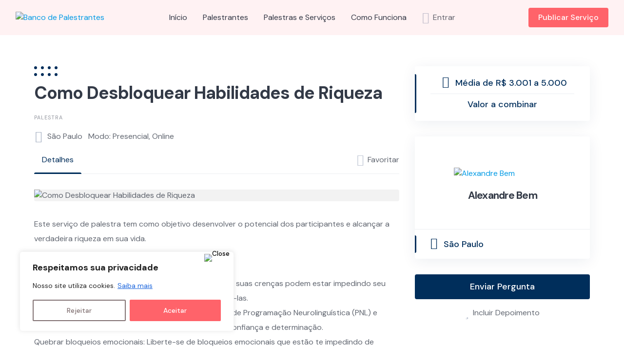

--- FILE ---
content_type: text/html; charset=UTF-8
request_url: https://bancodepalestrantes.com/contratar/como-desbloquear-habilidades-de-riqueza/
body_size: 39694
content:
<!DOCTYPE html>
<html lang="pt-BR" prefix="og: https://ogp.me/ns#">
	<head>
		<meta charset="UTF-8">
		<meta name="viewport" content="width=device-width, initial-scale=1">
		
<!-- Otimização para mecanismos de pesquisa pelo Rank Math - https://rankmath.com/ -->
<title>Como Desbloquear Habilidades de Riqueza &#8211; Banco de Palestrantes</title>
<meta name="robots" content="follow, index, max-snippet:-1, max-video-preview:-1, max-image-preview:large"/>
<link rel="canonical" href="https://bancodepalestrantes.com/contratar/como-desbloquear-habilidades-de-riqueza/" />
<meta property="og:locale" content="pt_BR" />
<meta property="og:type" content="article" />
<meta property="og:description" content="Categoria: Palestra; Escreva o Tema ou as Palavras-chave deste Serviço: ; Local Base do Profissional: São Paulo; Valor Médio da Palestra: R$ 3.001 a 5.000; Duração da Palestra em Minutos: 135; Modalidade do Serviço: Online, Presencial; Viagens (Custos do Contratante): Disponível; Valor à Combinar: Valor a Combinar; Vendedor: Alexandre Bem." />
<meta property="og:url" content="https://bancodepalestrantes.com/contratar/como-desbloquear-habilidades-de-riqueza/" />
<meta property="og:site_name" content="Banco de Palestrantes" />
<meta property="article:publisher" content="https://www.facebook.com/bancodepalestrantes" />
<meta property="og:updated_time" content="2024-05-15T17:47:54+02:00" />
<meta property="og:image" content="https://bancodepalestrantes.com/wp-content/uploads/2024/05/IMG_4293-Editar-400x600.jpg" />
<meta property="og:image:secure_url" content="https://bancodepalestrantes.com/wp-content/uploads/2024/05/IMG_4293-Editar-400x600.jpg" />
<meta property="og:image:width" content="400" />
<meta property="og:image:height" content="600" />
<meta property="og:image:alt" content="Como Desbloquear Habilidades de Riqueza" />
<meta property="og:image:type" content="image/jpeg" />
<meta name="twitter:card" content="summary_large_image" />
<meta name="twitter:description" content="Categoria: Palestra; Escreva o Tema ou as Palavras-chave deste Serviço: ; Local Base do Profissional: São Paulo; Valor Médio da Palestra: R$ 3.001 a 5.000; Duração da Palestra em Minutos: 135; Modalidade do Serviço: Online, Presencial; Viagens (Custos do Contratante): Disponível; Valor à Combinar: Valor a Combinar; Vendedor: Alexandre Bem." />
<meta name="twitter:image" content="https://bancodepalestrantes.com/wp-content/uploads/2024/05/IMG_4293-Editar-400x600.jpg" />
<script type="application/ld+json" class="rank-math-schema">{"@context":"https://schema.org","@graph":[{"@context":"https://schema.org","@type":"Service","name":"Como Desbloquear Habilidades de Riqueza","description":"Este servi\u00e7o de palestra tem como objetivo desenvolver o potencial dos participantes e alcan\u00e7ar a verdadeira riqueza em sua vida.\r\n\r\nNesta palestra, voc\u00ea aprender\u00e1 a:\r\n\r\nIdentificar e superar cren\u00e7as limitantes: Descubra como suas cren\u00e7as podem estar impedindo seu sucesso financeiro e aprenda t\u00e9cnicas para transform\u00e1-las.\r\nUtilizar ferramentas de PNL e Hipnose: Aplique t\u00e9cnicas de Programa\u00e7\u00e3o Neurolingu\u00edstica (PNL) e Hipnose para reprogramar sua mente e aumentar sua confian\u00e7a e determina\u00e7\u00e3o.\r\nQuebrar bloqueios emocionais: Liberte-se de bloqueios emocionais que est\u00e3o te impedindo de alcan\u00e7ar seus objetivos financeiros.\r\nDesenvolver habilidades para a riqueza: Adote pr\u00e1ticas e estrat\u00e9gias eficazes para criar e manter a riqueza em sua vida.\r\nAlinhar seus objetivos com seu prop\u00f3sito: Conecte seus objetivos financeiros com seu prop\u00f3sito de vida para uma jornada mais satisfat\u00f3ria e significativa.\r\n\r\nSobre o Palestrante:\r\nAlexandre Bem \u00e9 um profissional renomado com vasta experi\u00eancia em Governan\u00e7a de TI e transforma\u00e7\u00e3o digital. Al\u00e9m de sua carreira na \u00e1rea de tecnologia, Alexandre se dedicou ao estudo da neuroci\u00eancia, PNL e Hipnose para ajudar indiv\u00edduos a desbloquear seu potencial m\u00e1ximo. Sua abordagem \u00fanica combina conhecimentos t\u00e9cnicos e emocionais para oferecer uma transforma\u00e7\u00e3o completa.\r\n\r\nBenef\u00edcios de Participar:\r\n\r\nInsights Pr\u00e1ticos: Obtenha t\u00e9cnicas e estrat\u00e9gias que voc\u00ea pode aplicar imediatamente para transformar sua mentalidade financeira.\r\nInteratividade: Sess\u00f5es de perguntas e respostas para tirar d\u00favidas e personalizar sua experi\u00eancia de aprendizado.\r\nNetworking: Conecte-se com outros participantes que est\u00e3o na mesma jornada de crescimento pessoal e financeiro.","keywords":["lideran\u00e7a","produtividade","Prosperidade","riqueza"]},{"@type":"Organization","@id":"https://bancodepalestrantes.com/#organization","name":"Banco de Palestrantes","sameAs":["https://www.facebook.com/bancodepalestrantes","https://instagram.com/bancodepalestrantes"],"logo":{"@type":"ImageObject","@id":"https://bancodepalestrantes.com/#logo","url":"https://bancodepalestrantes.com/wp-content/uploads/2023/01/Banco-de-Palestrantes-220-\u00d7-40-px-250-\u00d7-40-px-4.svg","contentUrl":"https://bancodepalestrantes.com/wp-content/uploads/2023/01/Banco-de-Palestrantes-220-\u00d7-40-px-250-\u00d7-40-px-4.svg","caption":"Banco de Palestrantes","inLanguage":"pt-BR","width":"187","height":"30"}},{"@type":"WebSite","@id":"https://bancodepalestrantes.com/#website","url":"https://bancodepalestrantes.com","name":"Banco de Palestrantes","publisher":{"@id":"https://bancodepalestrantes.com/#organization"},"inLanguage":"pt-BR"},{"@type":"ImageObject","@id":"https://bancodepalestrantes.com/wp-content/uploads/2024/05/IMG_4293-Editar-scaled.jpg","url":"https://bancodepalestrantes.com/wp-content/uploads/2024/05/IMG_4293-Editar-scaled.jpg","width":"1707","height":"2560","inLanguage":"pt-BR"},{"@type":"BreadcrumbList","@id":"https://bancodepalestrantes.com/contratar/como-desbloquear-habilidades-de-riqueza/#breadcrumb","itemListElement":[{"@type":"ListItem","position":"1","item":{"@id":"https://bancodepalestrantes.com","name":"In\u00edcio"}},{"@type":"ListItem","position":"2","item":{"@id":"https://bancodepalestrantes.com/contratar/","name":"Meus Servi\u00e7os"}},{"@type":"ListItem","position":"3","item":{"@id":"https://bancodepalestrantes.com/perfil/alexsbem/","name":"Alexandre Bem"}},{"@type":"ListItem","position":"4","item":{"@id":"https://bancodepalestrantes.com/contratar/como-desbloquear-habilidades-de-riqueza/","name":"Como Desbloquear Habilidades de Riqueza"}}]},{"@type":"WebPage","@id":"https://bancodepalestrantes.com/contratar/como-desbloquear-habilidades-de-riqueza/#webpage","url":"https://bancodepalestrantes.com/contratar/como-desbloquear-habilidades-de-riqueza/","datePublished":"2024-05-15T17:47:49+02:00","dateModified":"2024-05-15T17:47:54+02:00","isPartOf":{"@id":"https://bancodepalestrantes.com/#website"},"primaryImageOfPage":{"@id":"https://bancodepalestrantes.com/wp-content/uploads/2024/05/IMG_4293-Editar-scaled.jpg"},"inLanguage":"pt-BR","breadcrumb":{"@id":"https://bancodepalestrantes.com/contratar/como-desbloquear-habilidades-de-riqueza/#breadcrumb"}}]}</script>
<!-- /Plugin de SEO Rank Math para WordPress -->

<link rel='dns-prefetch' href='//www.googletagmanager.com' />
<link rel='dns-prefetch' href='//fonts.googleapis.com' />
<link rel='dns-prefetch' href='//hcaptcha.com' />
<link rel="alternate" type="application/rss+xml" title="Feed para Banco de Palestrantes &raquo;" href="https://bancodepalestrantes.com/feed/" />
<link rel="alternate" type="application/rss+xml" title="Feed de comentários para Banco de Palestrantes &raquo;" href="https://bancodepalestrantes.com/comments/feed/" />
<link rel="alternate" title="oEmbed (JSON)" type="application/json+oembed" href="https://bancodepalestrantes.com/wp-json/oembed/1.0/embed?url=https%3A%2F%2Fbancodepalestrantes.com%2Fcontratar%2Fcomo-desbloquear-habilidades-de-riqueza%2F" />
<link rel="alternate" title="oEmbed (XML)" type="text/xml+oembed" href="https://bancodepalestrantes.com/wp-json/oembed/1.0/embed?url=https%3A%2F%2Fbancodepalestrantes.com%2Fcontratar%2Fcomo-desbloquear-habilidades-de-riqueza%2F&#038;format=xml" />
		<style>
			.lazyload,
			.lazyloading {
				max-width: 100%;
			}
		</style>
		<style id='wp-img-auto-sizes-contain-inline-css'>
img:is([sizes=auto i],[sizes^="auto," i]){contain-intrinsic-size:3000px 1500px}
/*# sourceURL=wp-img-auto-sizes-contain-inline-css */
</style>
<link rel='stylesheet' id='google-fonts-css' href='https://fonts.googleapis.com/css?family=DM+Sans%3A700%7CDM+Sans%3A400%2C500&#038;display=swap' media='all' />
<link rel='stylesheet' id='fontawesome-css' href='https://bancodepalestrantes.com/wp-content/themes/experthive/assets/css/fontawesome.min.css?ver=1.7.19' media='all' />
<link rel='stylesheet' id='fancybox-css' href='https://bancodepalestrantes.com/wp-content/plugins/hivepress/node_modules/@fancyapps/fancybox/dist/jquery.fancybox.min.css?ver=1.7.19' media='all' />
<link rel='stylesheet' id='slick-css' href='https://bancodepalestrantes.com/wp-content/plugins/hivepress/node_modules/slick-carousel/slick/slick.css?ver=1.7.19' media='all' />
<link rel='stylesheet' id='flatpickr-css' href='https://bancodepalestrantes.com/wp-content/plugins/hivepress/node_modules/flatpickr/dist/flatpickr.min.css?ver=1.7.19' media='all' />
<link rel='stylesheet' id='select2-css' href='https://bancodepalestrantes.com/wp-content/plugins/hivepress/node_modules/select2/dist/css/select2.min.css?ver=1.7.19' media='all' />
<link rel='stylesheet' id='intl-tel-input-css' href='https://bancodepalestrantes.com/wp-content/plugins/hivepress/node_modules/intl-tel-input/build/css/intlTelInput.min.css?ver=1.7.19' media='all' />
<link rel='stylesheet' id='jquery-ui-css' href='https://bancodepalestrantes.com/wp-content/plugins/hivepress/assets/css/jquery-ui.min.css?ver=1.7.19' media='all' />
<link rel='stylesheet' id='hivepress-grid-css' href='https://bancodepalestrantes.com/wp-content/plugins/hivepress/assets/css/grid.min.css?ver=1.7.19' media='all' />
<link rel='stylesheet' id='hivepress-core-common-css' href='https://bancodepalestrantes.com/wp-content/plugins/hivepress/assets/css/common.min.css?ver=1.7.19' media='all' />
<link rel='stylesheet' id='hivepress-core-frontend-css' href='https://bancodepalestrantes.com/wp-content/plugins/hivepress/assets/css/frontend.min.css?ver=1.7.19' media='all' />
<link rel='stylesheet' id='hivepress-blocks-frontend-css' href='https://bancodepalestrantes.com/wp-content/plugins/hivepress-blocks/assets/css/frontend.min.css?ver=1.0.0' media='all' />
<link rel='stylesheet' id='hivepress-marketplace-frontend-css' href='https://bancodepalestrantes.com/wp-content/plugins/hivepress-marketplace/assets/css/frontend.min.css?ver=1.3.15' media='all' />
<link rel='stylesheet' id='hivepress-messages-frontend-css' href='https://bancodepalestrantes.com/wp-content/plugins/hivepress-messages/assets/css/frontend.min.css?ver=1.4.0' media='all' />
<link rel='stylesheet' id='hivepress-paid-listings-frontend-css' href='https://bancodepalestrantes.com/wp-content/plugins/hivepress-paid-listings/assets/css/frontend.min.css?ver=1.1.9' media='all' />
<link rel='stylesheet' id='hivepress-reviews-frontend-css' href='https://bancodepalestrantes.com/wp-content/plugins/hivepress-reviews/assets/css/frontend.min.css?ver=1.4.0' media='all' />
<link rel='stylesheet' id='hivepress-social-links-frontend-css' href='https://bancodepalestrantes.com/wp-content/plugins/hivepress-social-links/assets/css/frontend.min.css?ver=1.0.3' media='all' />
<style id='wp-emoji-styles-inline-css'>

	img.wp-smiley, img.emoji {
		display: inline !important;
		border: none !important;
		box-shadow: none !important;
		height: 1em !important;
		width: 1em !important;
		margin: 0 0.07em !important;
		vertical-align: -0.1em !important;
		background: none !important;
		padding: 0 !important;
	}
/*# sourceURL=wp-emoji-styles-inline-css */
</style>
<style id='wp-block-library-inline-css'>
:root{--wp-block-synced-color:#7a00df;--wp-block-synced-color--rgb:122,0,223;--wp-bound-block-color:var(--wp-block-synced-color);--wp-editor-canvas-background:#ddd;--wp-admin-theme-color:#007cba;--wp-admin-theme-color--rgb:0,124,186;--wp-admin-theme-color-darker-10:#006ba1;--wp-admin-theme-color-darker-10--rgb:0,107,160.5;--wp-admin-theme-color-darker-20:#005a87;--wp-admin-theme-color-darker-20--rgb:0,90,135;--wp-admin-border-width-focus:2px}@media (min-resolution:192dpi){:root{--wp-admin-border-width-focus:1.5px}}.wp-element-button{cursor:pointer}:root .has-very-light-gray-background-color{background-color:#eee}:root .has-very-dark-gray-background-color{background-color:#313131}:root .has-very-light-gray-color{color:#eee}:root .has-very-dark-gray-color{color:#313131}:root .has-vivid-green-cyan-to-vivid-cyan-blue-gradient-background{background:linear-gradient(135deg,#00d084,#0693e3)}:root .has-purple-crush-gradient-background{background:linear-gradient(135deg,#34e2e4,#4721fb 50%,#ab1dfe)}:root .has-hazy-dawn-gradient-background{background:linear-gradient(135deg,#faaca8,#dad0ec)}:root .has-subdued-olive-gradient-background{background:linear-gradient(135deg,#fafae1,#67a671)}:root .has-atomic-cream-gradient-background{background:linear-gradient(135deg,#fdd79a,#004a59)}:root .has-nightshade-gradient-background{background:linear-gradient(135deg,#330968,#31cdcf)}:root .has-midnight-gradient-background{background:linear-gradient(135deg,#020381,#2874fc)}:root{--wp--preset--font-size--normal:16px;--wp--preset--font-size--huge:42px}.has-regular-font-size{font-size:1em}.has-larger-font-size{font-size:2.625em}.has-normal-font-size{font-size:var(--wp--preset--font-size--normal)}.has-huge-font-size{font-size:var(--wp--preset--font-size--huge)}.has-text-align-center{text-align:center}.has-text-align-left{text-align:left}.has-text-align-right{text-align:right}.has-fit-text{white-space:nowrap!important}#end-resizable-editor-section{display:none}.aligncenter{clear:both}.items-justified-left{justify-content:flex-start}.items-justified-center{justify-content:center}.items-justified-right{justify-content:flex-end}.items-justified-space-between{justify-content:space-between}.screen-reader-text{border:0;clip-path:inset(50%);height:1px;margin:-1px;overflow:hidden;padding:0;position:absolute;width:1px;word-wrap:normal!important}.screen-reader-text:focus{background-color:#ddd;clip-path:none;color:#444;display:block;font-size:1em;height:auto;left:5px;line-height:normal;padding:15px 23px 14px;text-decoration:none;top:5px;width:auto;z-index:100000}html :where(.has-border-color){border-style:solid}html :where([style*=border-top-color]){border-top-style:solid}html :where([style*=border-right-color]){border-right-style:solid}html :where([style*=border-bottom-color]){border-bottom-style:solid}html :where([style*=border-left-color]){border-left-style:solid}html :where([style*=border-width]){border-style:solid}html :where([style*=border-top-width]){border-top-style:solid}html :where([style*=border-right-width]){border-right-style:solid}html :where([style*=border-bottom-width]){border-bottom-style:solid}html :where([style*=border-left-width]){border-left-style:solid}html :where(img[class*=wp-image-]){height:auto;max-width:100%}:where(figure){margin:0 0 1em}html :where(.is-position-sticky){--wp-admin--admin-bar--position-offset:var(--wp-admin--admin-bar--height,0px)}@media screen and (max-width:600px){html :where(.is-position-sticky){--wp-admin--admin-bar--position-offset:0px}}
/*# sourceURL=/wp-includes/css/dist/block-library/common.min.css */
</style>
<style id='classic-theme-styles-inline-css'>
/*! This file is auto-generated */
.wp-block-button__link{color:#fff;background-color:#32373c;border-radius:9999px;box-shadow:none;text-decoration:none;padding:calc(.667em + 2px) calc(1.333em + 2px);font-size:1.125em}.wp-block-file__button{background:#32373c;color:#fff;text-decoration:none}
/*# sourceURL=/wp-includes/css/classic-themes.min.css */
</style>
<link rel='stylesheet' id='mailingboss-wp-plugin-css' href='https://bancodepalestrantes.com/wp-content/plugins/mailingboss/public/css/mailingboss-wp-plugin-public.css?ver=1.0.18' media='all' />
<link rel='stylesheet' id='ub-extension-style-css-css' href='https://bancodepalestrantes.com/wp-content/plugins/ultimate-blocks/src/extensions/style.css?ver=6.9' media='all' />
<link rel='stylesheet' id='woocommerce-layout-css' href='https://bancodepalestrantes.com/wp-content/plugins/woocommerce/assets/css/woocommerce-layout.css?ver=10.4.3' media='all' />
<link rel='stylesheet' id='woocommerce-smallscreen-css' href='https://bancodepalestrantes.com/wp-content/plugins/woocommerce/assets/css/woocommerce-smallscreen.css?ver=10.4.3' media='only screen and (max-width: 768px)' />
<link rel='stylesheet' id='woocommerce-general-css' href='https://bancodepalestrantes.com/wp-content/plugins/woocommerce/assets/css/woocommerce.css?ver=10.4.3' media='all' />
<style id='woocommerce-inline-inline-css'>
.woocommerce form .form-row .required { visibility: visible; }
/*# sourceURL=woocommerce-inline-inline-css */
</style>
<link rel='stylesheet' id='fontawesome-css-6-css' href='https://bancodepalestrantes.com/wp-content/plugins/wp-font-awesome/font-awesome/css/fontawesome-all.min.css?ver=1.8.0' media='all' />
<link rel='stylesheet' id='fontawesome-css-4-css' href='https://bancodepalestrantes.com/wp-content/plugins/wp-font-awesome/font-awesome/css/v4-shims.min.css?ver=1.8.0' media='all' />
<link rel='stylesheet' id='paghiper-frontend-css-css' href='https://bancodepalestrantes.com/wp-content/plugins/woo-boleto-paghiper/assets/css/frontend.min.css?ver=1.0' media='' />
<link rel='stylesheet' id='minireset-css' href='https://bancodepalestrantes.com/wp-content/themes/experthive/vendor/hivepress/hivetheme/assets/css/minireset.min.css?ver=1.1.1' media='all' />
<link rel='stylesheet' id='flexboxgrid-css' href='https://bancodepalestrantes.com/wp-content/themes/experthive/vendor/hivepress/hivetheme/assets/css/flexboxgrid.min.css?ver=1.1.1' media='all' />
<link rel='stylesheet' id='hivetheme-core-frontend-css' href='https://bancodepalestrantes.com/wp-content/themes/experthive/vendor/hivepress/hivetheme/assets/css/frontend.min.css?ver=1.1.1' media='all' />
<link rel='stylesheet' id='hivetheme-parent-frontend-css' href='https://bancodepalestrantes.com/wp-content/themes/experthive/style.css?ver=1.0.6' media='all' />
<style id='hivetheme-parent-frontend-inline-css'>
h1,h2,h3,h4,h5,h6,fieldset legend,.header-logo__name,.comment__author,.hp-review__author,.hp-message--view-block hp-message__sender,.woocommerce ul.product_list_widget li .product-title,.editor-post-title__block,.editor-post-title__input{font-family:DM Sans, sans-serif;font-weight:700;}body{font-family:DM Sans, sans-serif;}.header-navbar__menu ul li.active > a,.header-navbar__menu ul li.current-menu-item > a,.header-navbar__menu ul li a:hover,.footer-navbar__menu ul li a:hover,.hp-menu--tabbed .hp-menu__item a:hover,.hp-menu--tabbed .hp-menu__item--current a,.widget_archive li a:hover,.widget_categories li a:hover,.widget_categories li.current-cat > a,.widget_categories li.current-cat::before,.widget_product_categories li a:hover,.widget_product_categories li.current-cat > a,.widget_product_categories li.current-cat::before,.widget_meta li a:hover,.widget_nav_menu li a:hover,.widget_nav_menu li.current-menu-item > a,.widget_nav_menu li.current-menu-item::before,.woocommerce-MyAccount-navigation li a:hover,.woocommerce-MyAccount-navigation li.current-menu-item > a,.woocommerce-MyAccount-navigation li.current-menu-item::before,.widget_pages li a:hover,.widget_recent_entries li a:hover,.wp-block-archives li a:hover,.wp-block-categories li a:hover,.wp-block-latest-posts li a:hover,.wp-block-rss li a:hover,.widget_archive li:hover > a,.widget_categories li:hover > a,.widget_product_categories li:hover > a,.widget_meta li:hover > a,.widget_nav_menu li:hover > a,.woocommerce-MyAccount-navigation li:hover > a,.widget_pages li:hover > a,.widget_recent_entries li:hover > a,.wp-block-archives li:hover > a,.wp-block-categories li:hover > a,.wp-block-latest-posts li:hover > a,.wp-block-rss li:hover > a,.widget_archive li:hover::before,.widget_categories li:hover::before,.widget_product_categories li:hover::before,.widget_meta li:hover::before,.widget_nav_menu li:hover::before,.woocommerce-MyAccount-navigation li:hover::before,.widget_pages li:hover::before,.widget_recent_entries li:hover::before,.wp-block-archives li:hover::before,.wp-block-categories li:hover::before,.wp-block-latest-posts li:hover::before,.wp-block-rss li:hover::before,.post-navbar__link:hover i,.pagination > a:hover,.pagination .nav-links > a:hover,.post__details a:hover,.tagcloud a:hover,.wp-block-tag-cloud a:hover,.comment__details a:hover,.comment-respond .comment-reply-title a:hover,.hp-link:hover,.hp-link:hover i,.pac-item:hover .pac-item-query,.woocommerce nav.woocommerce-pagination ul li a:hover,.woocommerce nav.woocommerce-pagination ul li a:focus{color:#002e5b;}.button--primary,button[type="submit"],input[type=submit],.header-navbar__menu > ul > li.current-menu-item::before,.header-navbar__burger > ul > li.current-menu-item::before,.hp-menu--tabbed .hp-menu__item--current::before,.woocommerce #respond input#submit.alt,.woocommerce button[type=submit],.woocommerce input[type=submit],.woocommerce button[type=submit]:hover,.woocommerce input[type=submit]:hover,.woocommerce a.button.alt,.woocommerce button.button.alt,.woocommerce input.button.alt,.woocommerce #respond input#submit.alt:hover,.woocommerce a.button.alt:hover,.woocommerce button.button.alt:hover,.woocommerce input.button.alt:hover{background-color:#002e5b;}blockquote,.wp-block-quote,.comment.bypostauthor .comment__image img{border-color:#002e5b;}.hp-listing__location i{color:#ff636a;}.button--secondary,.wp-block-file .wp-block-file__button,.hp-field--number-range .ui-slider-range,.hp-field input[type=checkbox]:checked + span::before,.hp-field input[type=radio]:checked + span::after,.woocommerce a.button--secondary,.woocommerce button.button--secondary,.woocommerce input.button--secondary,.woocommerce a.button--secondary:hover,.woocommerce button.button--secondary:hover,.woocommerce input.button--secondary:hover,.woocommerce span.onsale,.woocommerce .widget_price_filter .price_slider_wrapper .ui-slider-range{background-color:#ff636a;}.hp-field input[type=radio]:checked + span::before,.hp-field input[type=checkbox]:checked + span::before{border-color:#ff636a;}.post__image .post__date::before,.post--archive .post__footer::before,.post-navbar .post-navbar__link::before,.hp-form--primary::before,.hp-listing--view-block .hp-listing__attributes--primary::before,.hp-listing--view-page .hp-listing__attributes--primary::before,.hp-listing-category__link::before,.hp-vendor--view-block .hp-vendor__footer::before,.hp-vendor--view-page .hp-vendor__attributes--primary::before,.hp-offer__attributes--primary .hp-offer__attribute:first-child::before,.wp-block-button.is-style-primary .wp-block-button__link{background-color:#002e5b;}.content-title::before,.post__readmore i,.post-navbar__link i,.pagination > span:not(.dots),.pagination .nav-links > span:not(.dots),.pagination ul li span.current:not(.dots),.hp-page__title::before,.hp-section__title::before,.hp-listing--view-page .hp-listing__title::before,.hp-listing--view-page .hp-listing__images-carousel .slick-arrow:hover,.hp-listing--view-block .hp-listing__details--primary a:hover,.hp-listing--view-page .hp-listing__details--primary a:hover,.hp-listing--view-block .hp-listing__attributes--primary .hp-listing__attribute,.hp-listing--view-page .hp-listing__attributes--primary .hp-listing__attribute,.hp-listing-category__link i,.hp-vendor--view-block .hp-vendor__attributes--primary .hp-vendor__attribute,.hp-vendor--view-page .hp-vendor__attributes--primary .hp-vendor__attribute,.hp-vendors--slider .slick-arrow:hover,.hp-offer__attributes--primary .hp-offer__attribute,.hp-testimonials--slider .slick-arrow:hover,.woocommerce nav.woocommerce-pagination > span:not(.dots),.woocommerce nav.woocommerce-pagination .nav-links > span:not(.dots),.woocommerce nav.woocommerce-pagination ul li span.current:not(.dots){color:#002e5b;}.hp-listing--view-page .hp-listing__images-carousel .slick-current img{border-color:#002e5b;}.hp-listing-category__icon::before,.hp-feature__icon,.post__categories a::before,.post__categories a:hover,.tagcloud a::before,.wp-block-tag-cloud a::before,.tagcloud a:hover,.wp-block-tag-cloud a:hover,.hp-listing-category__item-count::before{background-color:#ff636a;}.hp-listing-category__icon,.post__categories a,.tagcloud a,.wp-block-tag-cloud a,.hp-listing-category__item-count{color:#ff636a;}.site-header,.content-block{background-color:#fff2f3;}
/*# sourceURL=hivetheme-parent-frontend-inline-css */
</style>
<link rel='stylesheet' id='roboto-css' href='https://fonts.googleapis.com/css2?family=Roboto%3Aital%2Cwght%400%2C300%3B0%2C400%3B0%2C500%3B0%2C600%3B0%2C700%3B1%2C300%3B1%2C400%3B1%2C500%3B1%2C600%3B1%2C700&#038;display=swap&#038;ver=6.9' media='all' />
<script id="cookie-law-info-js-extra">
var _ckyConfig = {"_ipData":[],"_assetsURL":"https://bancodepalestrantes.com/wp-content/plugins/cookie-law-info/lite/frontend/images/","_publicURL":"https://bancodepalestrantes.com","_expiry":"720","_categories":[{"name":"Necess\u00e1rio","slug":"necessary","isNecessary":true,"ccpaDoNotSell":true,"cookies":[],"active":true,"defaultConsent":{"gdpr":true,"ccpa":true}},{"name":"Funcional","slug":"functional","isNecessary":false,"ccpaDoNotSell":true,"cookies":[],"active":true,"defaultConsent":{"gdpr":false,"ccpa":false}},{"name":"Anal\u00edticos","slug":"analytics","isNecessary":false,"ccpaDoNotSell":true,"cookies":[],"active":true,"defaultConsent":{"gdpr":false,"ccpa":false}},{"name":"Desempenho","slug":"performance","isNecessary":false,"ccpaDoNotSell":true,"cookies":[],"active":true,"defaultConsent":{"gdpr":false,"ccpa":false}},{"name":"An\u00fancio","slug":"advertisement","isNecessary":false,"ccpaDoNotSell":true,"cookies":[],"active":true,"defaultConsent":{"gdpr":false,"ccpa":false}}],"_activeLaw":"gdpr","_rootDomain":"","_block":"1","_showBanner":"1","_bannerConfig":{"settings":{"type":"box","preferenceCenterType":"popup","position":"bottom-left","applicableLaw":"gdpr"},"behaviours":{"reloadBannerOnAccept":false,"loadAnalyticsByDefault":false,"animations":{"onLoad":"animate","onHide":"sticky"}},"config":{"revisitConsent":{"status":false,"tag":"revisit-consent","position":"bottom-left","meta":{"url":"#"},"styles":{"background-color":"#ff636a"},"elements":{"title":{"type":"text","tag":"revisit-consent-title","status":true,"styles":{"color":"#0056a7"}}}},"preferenceCenter":{"toggle":{"status":true,"tag":"detail-category-toggle","type":"toggle","states":{"active":{"styles":{"background-color":"#1863DC"}},"inactive":{"styles":{"background-color":"#D0D5D2"}}}}},"categoryPreview":{"status":false,"toggle":{"status":true,"tag":"detail-category-preview-toggle","type":"toggle","states":{"active":{"styles":{"background-color":"#1863DC"}},"inactive":{"styles":{"background-color":"#D0D5D2"}}}}},"videoPlaceholder":{"status":true,"styles":{"background-color":"#FF636A","border-color":"#FF636A","color":"#ffffff"}},"readMore":{"status":true,"tag":"readmore-button","type":"link","meta":{"noFollow":true,"newTab":true},"styles":{"color":"#1863DC","background-color":"transparent","border-color":"transparent"}},"showMore":{"status":true,"tag":"show-desc-button","type":"button","styles":{"color":"#1863DC"}},"showLess":{"status":true,"tag":"hide-desc-button","type":"button","styles":{"color":"#1863DC"}},"alwaysActive":{"status":true,"tag":"always-active","styles":{"color":"#008000"}},"manualLinks":{"status":true,"tag":"manual-links","type":"link","styles":{"color":"#1863DC"}},"auditTable":{"status":true},"optOption":{"status":true,"toggle":{"status":true,"tag":"optout-option-toggle","type":"toggle","states":{"active":{"styles":{"background-color":"#1863dc"}},"inactive":{"styles":{"background-color":"#FFFFFF"}}}}}}},"_version":"3.3.9.1","_logConsent":"1","_tags":[{"tag":"accept-button","styles":{"color":"#FFFFFF","background-color":"#FF636A","border-color":"#FF636A"}},{"tag":"reject-button","styles":{"color":"#837374","background-color":"transparent","border-color":"#837374"}},{"tag":"settings-button","styles":{"color":"#837374","background-color":"transparent","border-color":"#837374"}},{"tag":"readmore-button","styles":{"color":"#1863DC","background-color":"transparent","border-color":"transparent"}},{"tag":"donotsell-button","styles":{"color":"#1863DC","background-color":"transparent","border-color":"transparent"}},{"tag":"show-desc-button","styles":{"color":"#1863DC"}},{"tag":"hide-desc-button","styles":{"color":"#1863DC"}},{"tag":"cky-always-active","styles":[]},{"tag":"cky-link","styles":[]},{"tag":"accept-button","styles":{"color":"#FFFFFF","background-color":"#FF636A","border-color":"#FF636A"}},{"tag":"revisit-consent","styles":{"background-color":"#ff636a"}}],"_shortCodes":[{"key":"cky_readmore","content":"\u003Ca href=\"https://bancodepalestrantes.com/politica-de-privacidade/\" class=\"cky-policy\" aria-label=\"Saiba mais\" target=\"_blank\" rel=\"noopener\" data-cky-tag=\"readmore-button\"\u003ESaiba mais\u003C/a\u003E","tag":"readmore-button","status":true,"attributes":{"rel":"nofollow","target":"_blank"}},{"key":"cky_show_desc","content":"\u003Cbutton class=\"cky-show-desc-btn\" data-cky-tag=\"show-desc-button\" aria-label=\"Mostrar mais\"\u003EMostrar mais\u003C/button\u003E","tag":"show-desc-button","status":true,"attributes":[]},{"key":"cky_hide_desc","content":"\u003Cbutton class=\"cky-show-desc-btn\" data-cky-tag=\"hide-desc-button\" aria-label=\"Mostrar menos\"\u003EMostrar menos\u003C/button\u003E","tag":"hide-desc-button","status":true,"attributes":[]},{"key":"cky_optout_show_desc","content":"[cky_optout_show_desc]","tag":"optout-show-desc-button","status":true,"attributes":[]},{"key":"cky_optout_hide_desc","content":"[cky_optout_hide_desc]","tag":"optout-hide-desc-button","status":true,"attributes":[]},{"key":"cky_category_toggle_label","content":"[cky_{{status}}_category_label] [cky_preference_{{category_slug}}_title]","tag":"","status":true,"attributes":[]},{"key":"cky_enable_category_label","content":"Habilitar","tag":"","status":true,"attributes":[]},{"key":"cky_disable_category_label","content":"Desabilitar","tag":"","status":true,"attributes":[]},{"key":"cky_video_placeholder","content":"\u003Cdiv class=\"video-placeholder-normal\" data-cky-tag=\"video-placeholder\" id=\"[UNIQUEID]\"\u003E\u003Cp class=\"video-placeholder-text-normal\" data-cky-tag=\"placeholder-title\"\u003EPor favor, aceite o consentimento do cookie\u003C/p\u003E\u003C/div\u003E","tag":"","status":true,"attributes":[]},{"key":"cky_enable_optout_label","content":"Habilitar","tag":"","status":true,"attributes":[]},{"key":"cky_disable_optout_label","content":"Desabilitar","tag":"","status":true,"attributes":[]},{"key":"cky_optout_toggle_label","content":"[cky_{{status}}_optout_label] [cky_optout_option_title]","tag":"","status":true,"attributes":[]},{"key":"cky_optout_option_title","content":"N\u00e3o venda minhas informa\u00e7\u00f5es pessoais","tag":"","status":true,"attributes":[]},{"key":"cky_optout_close_label","content":"Fechar","tag":"","status":true,"attributes":[]},{"key":"cky_preference_close_label","content":"Fechar","tag":"","status":true,"attributes":[]}],"_rtl":"","_language":"pt-br","_providersToBlock":[]};
var _ckyStyles = {"css":".cky-overlay{background: #000000; opacity: 0.4; position: fixed; top: 0; left: 0; width: 100%; height: 100%; z-index: 99999999;}.cky-hide{display: none;}.cky-btn-revisit-wrapper{display: flex; align-items: center; justify-content: center; background: #0056a7; width: 45px; height: 45px; border-radius: 50%; position: fixed; z-index: 999999; cursor: pointer;}.cky-revisit-bottom-left{bottom: 15px; left: 15px;}.cky-revisit-bottom-right{bottom: 15px; right: 15px;}.cky-btn-revisit-wrapper .cky-btn-revisit{display: flex; align-items: center; justify-content: center; background: none; border: none; cursor: pointer; position: relative; margin: 0; padding: 0;}.cky-btn-revisit-wrapper .cky-btn-revisit img{max-width: fit-content; margin: 0; height: 30px; width: 30px;}.cky-revisit-bottom-left:hover::before{content: attr(data-tooltip); position: absolute; background: #4e4b66; color: #ffffff; left: calc(100% + 7px); font-size: 12px; line-height: 16px; width: max-content; padding: 4px 8px; border-radius: 4px;}.cky-revisit-bottom-left:hover::after{position: absolute; content: \"\"; border: 5px solid transparent; left: calc(100% + 2px); border-left-width: 0; border-right-color: #4e4b66;}.cky-revisit-bottom-right:hover::before{content: attr(data-tooltip); position: absolute; background: #4e4b66; color: #ffffff; right: calc(100% + 7px); font-size: 12px; line-height: 16px; width: max-content; padding: 4px 8px; border-radius: 4px;}.cky-revisit-bottom-right:hover::after{position: absolute; content: \"\"; border: 5px solid transparent; right: calc(100% + 2px); border-right-width: 0; border-left-color: #4e4b66;}.cky-revisit-hide{display: none;}.cky-consent-container{position: fixed; width: 440px; box-sizing: border-box; z-index: 9999999; border-radius: 6px;}.cky-consent-container .cky-consent-bar{background: #ffffff; border: 1px solid; padding: 20px 26px; box-shadow: 0 -1px 10px 0 #acabab4d; border-radius: 6px;}.cky-box-bottom-left{bottom: 40px; left: 40px;}.cky-box-bottom-right{bottom: 40px; right: 40px;}.cky-box-top-left{top: 40px; left: 40px;}.cky-box-top-right{top: 40px; right: 40px;}.cky-custom-brand-logo-wrapper .cky-custom-brand-logo{width: 100px; height: auto; margin: 0 0 12px 0;}.cky-notice .cky-title{color: #212121; font-weight: 700; font-size: 18px; line-height: 24px; margin: 0 0 12px 0;}.cky-notice-des *,.cky-preference-content-wrapper *,.cky-accordion-header-des *,.cky-gpc-wrapper .cky-gpc-desc *{font-size: 14px;}.cky-notice-des{color: #212121; font-size: 14px; line-height: 24px; font-weight: 400;}.cky-notice-des img{height: 25px; width: 25px;}.cky-consent-bar .cky-notice-des p,.cky-gpc-wrapper .cky-gpc-desc p,.cky-preference-body-wrapper .cky-preference-content-wrapper p,.cky-accordion-header-wrapper .cky-accordion-header-des p,.cky-cookie-des-table li div:last-child p{color: inherit; margin-top: 0; overflow-wrap: break-word;}.cky-notice-des P:last-child,.cky-preference-content-wrapper p:last-child,.cky-cookie-des-table li div:last-child p:last-child,.cky-gpc-wrapper .cky-gpc-desc p:last-child{margin-bottom: 0;}.cky-notice-des a.cky-policy,.cky-notice-des button.cky-policy{font-size: 14px; color: #1863dc; white-space: nowrap; cursor: pointer; background: transparent; border: 1px solid; text-decoration: underline;}.cky-notice-des button.cky-policy{padding: 0;}.cky-notice-des a.cky-policy:focus-visible,.cky-notice-des button.cky-policy:focus-visible,.cky-preference-content-wrapper .cky-show-desc-btn:focus-visible,.cky-accordion-header .cky-accordion-btn:focus-visible,.cky-preference-header .cky-btn-close:focus-visible,.cky-switch input[type=\"checkbox\"]:focus-visible,.cky-footer-wrapper a:focus-visible,.cky-btn:focus-visible{outline: 2px solid #1863dc; outline-offset: 2px;}.cky-btn:focus:not(:focus-visible),.cky-accordion-header .cky-accordion-btn:focus:not(:focus-visible),.cky-preference-content-wrapper .cky-show-desc-btn:focus:not(:focus-visible),.cky-btn-revisit-wrapper .cky-btn-revisit:focus:not(:focus-visible),.cky-preference-header .cky-btn-close:focus:not(:focus-visible),.cky-consent-bar .cky-banner-btn-close:focus:not(:focus-visible){outline: 0;}button.cky-show-desc-btn:not(:hover):not(:active){color: #1863dc; background: transparent;}button.cky-accordion-btn:not(:hover):not(:active),button.cky-banner-btn-close:not(:hover):not(:active),button.cky-btn-revisit:not(:hover):not(:active),button.cky-btn-close:not(:hover):not(:active){background: transparent;}.cky-consent-bar button:hover,.cky-modal.cky-modal-open button:hover,.cky-consent-bar button:focus,.cky-modal.cky-modal-open button:focus{text-decoration: none;}.cky-notice-btn-wrapper{display: flex; justify-content: flex-start; align-items: center; flex-wrap: wrap; margin-top: 16px;}.cky-notice-btn-wrapper .cky-btn{text-shadow: none; box-shadow: none;}.cky-btn{flex: auto; max-width: 100%; font-size: 14px; font-family: inherit; line-height: 24px; padding: 8px; font-weight: 500; margin: 0 8px 0 0; border-radius: 2px; cursor: pointer; text-align: center; text-transform: none; min-height: 0;}.cky-btn:hover{opacity: 0.8;}.cky-btn-customize{color: #1863dc; background: transparent; border: 2px solid #1863dc;}.cky-btn-reject{color: #1863dc; background: transparent; border: 2px solid #1863dc;}.cky-btn-accept{background: #1863dc; color: #ffffff; border: 2px solid #1863dc;}.cky-btn:last-child{margin-right: 0;}@media (max-width: 576px){.cky-box-bottom-left{bottom: 0; left: 0;}.cky-box-bottom-right{bottom: 0; right: 0;}.cky-box-top-left{top: 0; left: 0;}.cky-box-top-right{top: 0; right: 0;}}@media (max-width: 440px){.cky-box-bottom-left, .cky-box-bottom-right, .cky-box-top-left, .cky-box-top-right{width: 100%; max-width: 100%;}.cky-consent-container .cky-consent-bar{padding: 20px 0;}.cky-custom-brand-logo-wrapper, .cky-notice .cky-title, .cky-notice-des, .cky-notice-btn-wrapper{padding: 0 24px;}.cky-notice-des{max-height: 40vh; overflow-y: scroll;}.cky-notice-btn-wrapper{flex-direction: column; margin-top: 0;}.cky-btn{width: 100%; margin: 10px 0 0 0;}.cky-notice-btn-wrapper .cky-btn-customize{order: 2;}.cky-notice-btn-wrapper .cky-btn-reject{order: 3;}.cky-notice-btn-wrapper .cky-btn-accept{order: 1; margin-top: 16px;}}@media (max-width: 352px){.cky-notice .cky-title{font-size: 16px;}.cky-notice-des *{font-size: 12px;}.cky-notice-des, .cky-btn{font-size: 12px;}}.cky-modal.cky-modal-open{display: flex; visibility: visible; -webkit-transform: translate(-50%, -50%); -moz-transform: translate(-50%, -50%); -ms-transform: translate(-50%, -50%); -o-transform: translate(-50%, -50%); transform: translate(-50%, -50%); top: 50%; left: 50%; transition: all 1s ease;}.cky-modal{box-shadow: 0 32px 68px rgba(0, 0, 0, 0.3); margin: 0 auto; position: fixed; max-width: 100%; background: #ffffff; top: 50%; box-sizing: border-box; border-radius: 6px; z-index: 999999999; color: #212121; -webkit-transform: translate(-50%, 100%); -moz-transform: translate(-50%, 100%); -ms-transform: translate(-50%, 100%); -o-transform: translate(-50%, 100%); transform: translate(-50%, 100%); visibility: hidden; transition: all 0s ease;}.cky-preference-center{max-height: 79vh; overflow: hidden; width: 845px; overflow: hidden; flex: 1 1 0; display: flex; flex-direction: column; border-radius: 6px;}.cky-preference-header{display: flex; align-items: center; justify-content: space-between; padding: 22px 24px; border-bottom: 1px solid;}.cky-preference-header .cky-preference-title{font-size: 18px; font-weight: 700; line-height: 24px;}.cky-preference-header .cky-btn-close{margin: 0; cursor: pointer; vertical-align: middle; padding: 0; background: none; border: none; width: auto; height: auto; min-height: 0; line-height: 0; text-shadow: none; box-shadow: none;}.cky-preference-header .cky-btn-close img{margin: 0; height: 10px; width: 10px;}.cky-preference-body-wrapper{padding: 0 24px; flex: 1; overflow: auto; box-sizing: border-box;}.cky-preference-content-wrapper,.cky-gpc-wrapper .cky-gpc-desc{font-size: 14px; line-height: 24px; font-weight: 400; padding: 12px 0;}.cky-preference-content-wrapper{border-bottom: 1px solid;}.cky-preference-content-wrapper img{height: 25px; width: 25px;}.cky-preference-content-wrapper .cky-show-desc-btn{font-size: 14px; font-family: inherit; color: #1863dc; text-decoration: none; line-height: 24px; padding: 0; margin: 0; white-space: nowrap; cursor: pointer; background: transparent; border-color: transparent; text-transform: none; min-height: 0; text-shadow: none; box-shadow: none;}.cky-accordion-wrapper{margin-bottom: 10px;}.cky-accordion{border-bottom: 1px solid;}.cky-accordion:last-child{border-bottom: none;}.cky-accordion .cky-accordion-item{display: flex; margin-top: 10px;}.cky-accordion .cky-accordion-body{display: none;}.cky-accordion.cky-accordion-active .cky-accordion-body{display: block; padding: 0 22px; margin-bottom: 16px;}.cky-accordion-header-wrapper{cursor: pointer; width: 100%;}.cky-accordion-item .cky-accordion-header{display: flex; justify-content: space-between; align-items: center;}.cky-accordion-header .cky-accordion-btn{font-size: 16px; font-family: inherit; color: #212121; line-height: 24px; background: none; border: none; font-weight: 700; padding: 0; margin: 0; cursor: pointer; text-transform: none; min-height: 0; text-shadow: none; box-shadow: none;}.cky-accordion-header .cky-always-active{color: #008000; font-weight: 600; line-height: 24px; font-size: 14px;}.cky-accordion-header-des{font-size: 14px; line-height: 24px; margin: 10px 0 16px 0;}.cky-accordion-chevron{margin-right: 22px; position: relative; cursor: pointer;}.cky-accordion-chevron-hide{display: none;}.cky-accordion .cky-accordion-chevron i::before{content: \"\"; position: absolute; border-right: 1.4px solid; border-bottom: 1.4px solid; border-color: inherit; height: 6px; width: 6px; -webkit-transform: rotate(-45deg); -moz-transform: rotate(-45deg); -ms-transform: rotate(-45deg); -o-transform: rotate(-45deg); transform: rotate(-45deg); transition: all 0.2s ease-in-out; top: 8px;}.cky-accordion.cky-accordion-active .cky-accordion-chevron i::before{-webkit-transform: rotate(45deg); -moz-transform: rotate(45deg); -ms-transform: rotate(45deg); -o-transform: rotate(45deg); transform: rotate(45deg);}.cky-audit-table{background: #f4f4f4; border-radius: 6px;}.cky-audit-table .cky-empty-cookies-text{color: inherit; font-size: 12px; line-height: 24px; margin: 0; padding: 10px;}.cky-audit-table .cky-cookie-des-table{font-size: 12px; line-height: 24px; font-weight: normal; padding: 15px 10px; border-bottom: 1px solid; border-bottom-color: inherit; margin: 0;}.cky-audit-table .cky-cookie-des-table:last-child{border-bottom: none;}.cky-audit-table .cky-cookie-des-table li{list-style-type: none; display: flex; padding: 3px 0;}.cky-audit-table .cky-cookie-des-table li:first-child{padding-top: 0;}.cky-cookie-des-table li div:first-child{width: 100px; font-weight: 600; word-break: break-word; word-wrap: break-word;}.cky-cookie-des-table li div:last-child{flex: 1; word-break: break-word; word-wrap: break-word; margin-left: 8px;}.cky-footer-shadow{display: block; width: 100%; height: 40px; background: linear-gradient(180deg, rgba(255, 255, 255, 0) 0%, #ffffff 100%); position: absolute; bottom: calc(100% - 1px);}.cky-footer-wrapper{position: relative;}.cky-prefrence-btn-wrapper{display: flex; flex-wrap: wrap; align-items: center; justify-content: center; padding: 22px 24px; border-top: 1px solid;}.cky-prefrence-btn-wrapper .cky-btn{flex: auto; max-width: 100%; text-shadow: none; box-shadow: none;}.cky-btn-preferences{color: #1863dc; background: transparent; border: 2px solid #1863dc;}.cky-preference-header,.cky-preference-body-wrapper,.cky-preference-content-wrapper,.cky-accordion-wrapper,.cky-accordion,.cky-accordion-wrapper,.cky-footer-wrapper,.cky-prefrence-btn-wrapper{border-color: inherit;}@media (max-width: 845px){.cky-modal{max-width: calc(100% - 16px);}}@media (max-width: 576px){.cky-modal{max-width: 100%;}.cky-preference-center{max-height: 100vh;}.cky-prefrence-btn-wrapper{flex-direction: column;}.cky-accordion.cky-accordion-active .cky-accordion-body{padding-right: 0;}.cky-prefrence-btn-wrapper .cky-btn{width: 100%; margin: 10px 0 0 0;}.cky-prefrence-btn-wrapper .cky-btn-reject{order: 3;}.cky-prefrence-btn-wrapper .cky-btn-accept{order: 1; margin-top: 0;}.cky-prefrence-btn-wrapper .cky-btn-preferences{order: 2;}}@media (max-width: 425px){.cky-accordion-chevron{margin-right: 15px;}.cky-notice-btn-wrapper{margin-top: 0;}.cky-accordion.cky-accordion-active .cky-accordion-body{padding: 0 15px;}}@media (max-width: 352px){.cky-preference-header .cky-preference-title{font-size: 16px;}.cky-preference-header{padding: 16px 24px;}.cky-preference-content-wrapper *, .cky-accordion-header-des *{font-size: 12px;}.cky-preference-content-wrapper, .cky-preference-content-wrapper .cky-show-more, .cky-accordion-header .cky-always-active, .cky-accordion-header-des, .cky-preference-content-wrapper .cky-show-desc-btn, .cky-notice-des a.cky-policy{font-size: 12px;}.cky-accordion-header .cky-accordion-btn{font-size: 14px;}}.cky-switch{display: flex;}.cky-switch input[type=\"checkbox\"]{position: relative; width: 44px; height: 24px; margin: 0; background: #d0d5d2; -webkit-appearance: none; border-radius: 50px; cursor: pointer; outline: 0; border: none; top: 0;}.cky-switch input[type=\"checkbox\"]:checked{background: #1863dc;}.cky-switch input[type=\"checkbox\"]:before{position: absolute; content: \"\"; height: 20px; width: 20px; left: 2px; bottom: 2px; border-radius: 50%; background-color: white; -webkit-transition: 0.4s; transition: 0.4s; margin: 0;}.cky-switch input[type=\"checkbox\"]:after{display: none;}.cky-switch input[type=\"checkbox\"]:checked:before{-webkit-transform: translateX(20px); -ms-transform: translateX(20px); transform: translateX(20px);}@media (max-width: 425px){.cky-switch input[type=\"checkbox\"]{width: 38px; height: 21px;}.cky-switch input[type=\"checkbox\"]:before{height: 17px; width: 17px;}.cky-switch input[type=\"checkbox\"]:checked:before{-webkit-transform: translateX(17px); -ms-transform: translateX(17px); transform: translateX(17px);}}.cky-consent-bar .cky-banner-btn-close{position: absolute; right: 9px; top: 5px; background: none; border: none; cursor: pointer; padding: 0; margin: 0; min-height: 0; line-height: 0; height: auto; width: auto; text-shadow: none; box-shadow: none;}.cky-consent-bar .cky-banner-btn-close img{height: 9px; width: 9px; margin: 0;}.cky-notice-group{font-size: 14px; line-height: 24px; font-weight: 400; color: #212121;}.cky-notice-btn-wrapper .cky-btn-do-not-sell{font-size: 14px; line-height: 24px; padding: 6px 0; margin: 0; font-weight: 500; background: none; border-radius: 2px; border: none; cursor: pointer; text-align: left; color: #1863dc; background: transparent; border-color: transparent; box-shadow: none; text-shadow: none;}.cky-consent-bar .cky-banner-btn-close:focus-visible,.cky-notice-btn-wrapper .cky-btn-do-not-sell:focus-visible,.cky-opt-out-btn-wrapper .cky-btn:focus-visible,.cky-opt-out-checkbox-wrapper input[type=\"checkbox\"].cky-opt-out-checkbox:focus-visible{outline: 2px solid #1863dc; outline-offset: 2px;}@media (max-width: 440px){.cky-consent-container{width: 100%;}}@media (max-width: 352px){.cky-notice-des a.cky-policy, .cky-notice-btn-wrapper .cky-btn-do-not-sell{font-size: 12px;}}.cky-opt-out-wrapper{padding: 12px 0;}.cky-opt-out-wrapper .cky-opt-out-checkbox-wrapper{display: flex; align-items: center;}.cky-opt-out-checkbox-wrapper .cky-opt-out-checkbox-label{font-size: 16px; font-weight: 700; line-height: 24px; margin: 0 0 0 12px; cursor: pointer;}.cky-opt-out-checkbox-wrapper input[type=\"checkbox\"].cky-opt-out-checkbox{background-color: #ffffff; border: 1px solid black; width: 20px; height: 18.5px; margin: 0; -webkit-appearance: none; position: relative; display: flex; align-items: center; justify-content: center; border-radius: 2px; cursor: pointer;}.cky-opt-out-checkbox-wrapper input[type=\"checkbox\"].cky-opt-out-checkbox:checked{background-color: #1863dc; border: none;}.cky-opt-out-checkbox-wrapper input[type=\"checkbox\"].cky-opt-out-checkbox:checked::after{left: 6px; bottom: 4px; width: 7px; height: 13px; border: solid #ffffff; border-width: 0 3px 3px 0; border-radius: 2px; -webkit-transform: rotate(45deg); -ms-transform: rotate(45deg); transform: rotate(45deg); content: \"\"; position: absolute; box-sizing: border-box;}.cky-opt-out-checkbox-wrapper.cky-disabled .cky-opt-out-checkbox-label,.cky-opt-out-checkbox-wrapper.cky-disabled input[type=\"checkbox\"].cky-opt-out-checkbox{cursor: no-drop;}.cky-gpc-wrapper{margin: 0 0 0 32px;}.cky-footer-wrapper .cky-opt-out-btn-wrapper{display: flex; flex-wrap: wrap; align-items: center; justify-content: center; padding: 22px 24px;}.cky-opt-out-btn-wrapper .cky-btn{flex: auto; max-width: 100%; text-shadow: none; box-shadow: none;}.cky-opt-out-btn-wrapper .cky-btn-cancel{border: 1px solid #dedfe0; background: transparent; color: #858585;}.cky-opt-out-btn-wrapper .cky-btn-confirm{background: #1863dc; color: #ffffff; border: 1px solid #1863dc;}@media (max-width: 352px){.cky-opt-out-checkbox-wrapper .cky-opt-out-checkbox-label{font-size: 14px;}.cky-gpc-wrapper .cky-gpc-desc, .cky-gpc-wrapper .cky-gpc-desc *{font-size: 12px;}.cky-opt-out-checkbox-wrapper input[type=\"checkbox\"].cky-opt-out-checkbox{width: 16px; height: 16px;}.cky-opt-out-checkbox-wrapper input[type=\"checkbox\"].cky-opt-out-checkbox:checked::after{left: 5px; bottom: 4px; width: 3px; height: 9px;}.cky-gpc-wrapper{margin: 0 0 0 28px;}}.video-placeholder-youtube{background-size: 100% 100%; background-position: center; background-repeat: no-repeat; background-color: #b2b0b059; position: relative; display: flex; align-items: center; justify-content: center; max-width: 100%;}.video-placeholder-text-youtube{text-align: center; align-items: center; padding: 10px 16px; background-color: #000000cc; color: #ffffff; border: 1px solid; border-radius: 2px; cursor: pointer;}.video-placeholder-normal{background-image: url(\"/wp-content/plugins/cookie-law-info/lite/frontend/images/placeholder.svg\"); background-size: 80px; background-position: center; background-repeat: no-repeat; background-color: #b2b0b059; position: relative; display: flex; align-items: flex-end; justify-content: center; max-width: 100%;}.video-placeholder-text-normal{align-items: center; padding: 10px 16px; text-align: center; border: 1px solid; border-radius: 2px; cursor: pointer;}.cky-rtl{direction: rtl; text-align: right;}.cky-rtl .cky-banner-btn-close{left: 9px; right: auto;}.cky-rtl .cky-notice-btn-wrapper .cky-btn:last-child{margin-right: 8px;}.cky-rtl .cky-notice-btn-wrapper .cky-btn:first-child{margin-right: 0;}.cky-rtl .cky-notice-btn-wrapper{margin-left: 0; margin-right: 15px;}.cky-rtl .cky-prefrence-btn-wrapper .cky-btn{margin-right: 8px;}.cky-rtl .cky-prefrence-btn-wrapper .cky-btn:first-child{margin-right: 0;}.cky-rtl .cky-accordion .cky-accordion-chevron i::before{border: none; border-left: 1.4px solid; border-top: 1.4px solid; left: 12px;}.cky-rtl .cky-accordion.cky-accordion-active .cky-accordion-chevron i::before{-webkit-transform: rotate(-135deg); -moz-transform: rotate(-135deg); -ms-transform: rotate(-135deg); -o-transform: rotate(-135deg); transform: rotate(-135deg);}@media (max-width: 768px){.cky-rtl .cky-notice-btn-wrapper{margin-right: 0;}}@media (max-width: 576px){.cky-rtl .cky-notice-btn-wrapper .cky-btn:last-child{margin-right: 0;}.cky-rtl .cky-prefrence-btn-wrapper .cky-btn{margin-right: 0;}.cky-rtl .cky-accordion.cky-accordion-active .cky-accordion-body{padding: 0 22px 0 0;}}@media (max-width: 425px){.cky-rtl .cky-accordion.cky-accordion-active .cky-accordion-body{padding: 0 15px 0 0;}}.cky-rtl .cky-opt-out-btn-wrapper .cky-btn{margin-right: 12px;}.cky-rtl .cky-opt-out-btn-wrapper .cky-btn:first-child{margin-right: 0;}.cky-rtl .cky-opt-out-checkbox-wrapper .cky-opt-out-checkbox-label{margin: 0 12px 0 0;}"};
//# sourceURL=cookie-law-info-js-extra
</script>
<script src="https://bancodepalestrantes.com/wp-content/plugins/cookie-law-info/lite/frontend/js/script.min.js?ver=3.3.9.1" id="cookie-law-info-js"></script>
<script src="https://bancodepalestrantes.com/wp-includes/js/jquery/jquery.min.js?ver=3.7.1" id="jquery-core-js"></script>
<script src="https://bancodepalestrantes.com/wp-includes/js/jquery/jquery-migrate.min.js?ver=3.4.1" id="jquery-migrate-js"></script>
<script id="zxcvbn-async-js-extra">
var _zxcvbnSettings = {"src":"https://bancodepalestrantes.com/wp-includes/js/zxcvbn.min.js"};
//# sourceURL=zxcvbn-async-js-extra
</script>
<script src="https://bancodepalestrantes.com/wp-includes/js/zxcvbn-async.min.js?ver=1.0" id="zxcvbn-async-js"></script>
<script src="https://bancodepalestrantes.com/wp-includes/js/imagesloaded.min.js?ver=6.9" id="imagesloaded-js"></script>
<script src="https://bancodepalestrantes.com/wp-content/plugins/mailingboss/public/js/mailingboss-wp-plugin-public.js?ver=1.0.18" id="mailingboss-wp-plugin-js"></script>
<script src="https://www.googletagmanager.com/gtag/js?id=G-2VQDYDBZJG&amp;ver=6.9" id="wk-analytics-script-js"></script>
<script id="wk-analytics-script-js-after">
function shouldTrack(){
var trackLoggedIn = false;
var loggedIn = false;
if(!loggedIn){
return true;
} else if( trackLoggedIn ) {
return true;
}
return false;
}
function hasWKGoogleAnalyticsCookie() {
return (new RegExp('wp_wk_ga_untrack_' + document.location.hostname)).test(document.cookie);
}
if (!hasWKGoogleAnalyticsCookie() && shouldTrack()) {
//Google Analytics
window.dataLayer = window.dataLayer || [];
function gtag(){dataLayer.push(arguments);}
gtag('js', new Date());
gtag('config', 'G-2VQDYDBZJG', { 'anonymize_ip': true });
}

//# sourceURL=wk-analytics-script-js-after
</script>
<script src="https://bancodepalestrantes.com/wp-content/plugins/woocommerce/assets/js/jquery-blockui/jquery.blockUI.min.js?ver=2.7.0-wc.10.4.3" id="wc-jquery-blockui-js" defer data-wp-strategy="defer"></script>
<script id="wc-add-to-cart-js-extra">
var wc_add_to_cart_params = {"ajax_url":"/wp-admin/admin-ajax.php","wc_ajax_url":"/?wc-ajax=%%endpoint%%","i18n_view_cart":"Ver carrinho","cart_url":"https://bancodepalestrantes.com","is_cart":"","cart_redirect_after_add":"no"};
//# sourceURL=wc-add-to-cart-js-extra
</script>
<script src="https://bancodepalestrantes.com/wp-content/plugins/woocommerce/assets/js/frontend/add-to-cart.min.js?ver=10.4.3" id="wc-add-to-cart-js" defer data-wp-strategy="defer"></script>
<script src="https://bancodepalestrantes.com/wp-content/plugins/woocommerce/assets/js/js-cookie/js.cookie.min.js?ver=2.1.4-wc.10.4.3" id="wc-js-cookie-js" defer data-wp-strategy="defer"></script>
<script id="woocommerce-js-extra">
var woocommerce_params = {"ajax_url":"/wp-admin/admin-ajax.php","wc_ajax_url":"/?wc-ajax=%%endpoint%%","i18n_password_show":"Mostrar senha","i18n_password_hide":"Ocultar senha"};
//# sourceURL=woocommerce-js-extra
</script>
<script src="https://bancodepalestrantes.com/wp-content/plugins/woocommerce/assets/js/frontend/woocommerce.min.js?ver=10.4.3" id="woocommerce-js" defer data-wp-strategy="defer"></script>
<script src="https://bancodepalestrantes.com/wp-content/plugins/woo-boleto-paghiper/assets/js/frontend.min.js?ver=1.0" id="paghiper-frontend-js-js"></script>
<link rel="https://api.w.org/" href="https://bancodepalestrantes.com/wp-json/" /><link rel="EditURI" type="application/rsd+xml" title="RSD" href="https://bancodepalestrantes.com/xmlrpc.php?rsd" />
<meta name="generator" content="WordPress 6.9" />
<link rel='shortlink' href='https://bancodepalestrantes.com/?p=24457' />
<style id="cky-style-inline">[data-cky-tag]{visibility:hidden;}</style><style>
.h-captcha{position:relative;display:block;margin-bottom:2rem;padding:0;clear:both}.h-captcha[data-size="normal"]{width:302px;height:76px}.h-captcha[data-size="compact"]{width:158px;height:138px}.h-captcha[data-size="invisible"]{display:none}.h-captcha iframe{z-index:1}.h-captcha::before{content:"";display:block;position:absolute;top:0;left:0;background:url(https://bancodepalestrantes.com/wp-content/plugins/hcaptcha-for-forms-and-more/assets/images/hcaptcha-div-logo.svg) no-repeat;border:1px solid #fff0;border-radius:4px;box-sizing:border-box}.h-captcha::after{content:"The hCaptcha loading is delayed until user interaction.";font-family:-apple-system,system-ui,BlinkMacSystemFont,"Segoe UI",Roboto,Oxygen,Ubuntu,"Helvetica Neue",Arial,sans-serif;font-size:10px;font-weight:500;position:absolute;top:0;bottom:0;left:0;right:0;box-sizing:border-box;color:#bf1722;opacity:0}.h-captcha:not(:has(iframe))::after{animation:hcap-msg-fade-in .3s ease forwards;animation-delay:2s}.h-captcha:has(iframe)::after{animation:none;opacity:0}@keyframes hcap-msg-fade-in{to{opacity:1}}.h-captcha[data-size="normal"]::before{width:302px;height:76px;background-position:93.8% 28%}.h-captcha[data-size="normal"]::after{width:302px;height:76px;display:flex;flex-wrap:wrap;align-content:center;line-height:normal;padding:0 75px 0 10px}.h-captcha[data-size="compact"]::before{width:158px;height:138px;background-position:49.9% 78.8%}.h-captcha[data-size="compact"]::after{width:158px;height:138px;text-align:center;line-height:normal;padding:24px 10px 10px 10px}.h-captcha[data-theme="light"]::before,body.is-light-theme .h-captcha[data-theme="auto"]::before,.h-captcha[data-theme="auto"]::before{background-color:#fafafa;border:1px solid #e0e0e0}.h-captcha[data-theme="dark"]::before,body.is-dark-theme .h-captcha[data-theme="auto"]::before,html.wp-dark-mode-active .h-captcha[data-theme="auto"]::before,html.drdt-dark-mode .h-captcha[data-theme="auto"]::before{background-image:url(https://bancodepalestrantes.com/wp-content/plugins/hcaptcha-for-forms-and-more/assets/images/hcaptcha-div-logo-white.svg);background-repeat:no-repeat;background-color:#333;border:1px solid #f5f5f5}@media (prefers-color-scheme:dark){.h-captcha[data-theme="auto"]::before{background-image:url(https://bancodepalestrantes.com/wp-content/plugins/hcaptcha-for-forms-and-more/assets/images/hcaptcha-div-logo-white.svg);background-repeat:no-repeat;background-color:#333;border:1px solid #f5f5f5}}.h-captcha[data-theme="custom"]::before{background-color:initial}.h-captcha[data-size="invisible"]::before,.h-captcha[data-size="invisible"]::after{display:none}.h-captcha iframe{position:relative}div[style*="z-index: 2147483647"] div[style*="border-width: 11px"][style*="position: absolute"][style*="pointer-events: none"]{border-style:none}
</style>
    <style>
    /* Light green style for all field descriptions */
    .hp-field__description {
        background-color: #d4edda !important;
        border-left: 4px solid #28a745 !important;
        padding: 12px 15px !important;
        margin-top: 10px !important;
        margin-bottom: 15px !important;
        font-size: 14px !important;
        color: #155724 !important;
        border-radius: 4px !important;
        line-height: 1.5 !important;
        display: block !important;
    }
    
    /* Also try hp-form__description as backup */
    .hp-form__description {
        background-color: #d4edda !important;
        border-left: 4px solid #28a745 !important;
        padding: 12px 15px !important;
        margin-top: 10px !important;
        margin-bottom: 15px !important;
        font-size: 14px !important;
        color: #155724 !important;
        border-radius: 4px !important;
        line-height: 1.5 !important;
        display: block !important;
    }
    
    /* Add info/tip icon */
    .hp-field__description:before,
    .hp-form__description:before {
        content: "💡 ";
        margin-right: 5px;
    }
    </style>
    		<script>
			document.documentElement.className = document.documentElement.className.replace('no-js', 'js');
		</script>
				<style>
			.no-js img.lazyload {
				display: none;
			}

			figure.wp-block-image img.lazyloading {
				min-width: 150px;
			}

			.lazyload,
			.lazyloading {
				--smush-placeholder-width: 100px;
				--smush-placeholder-aspect-ratio: 1/1;
				width: var(--smush-image-width, var(--smush-placeholder-width)) !important;
				aspect-ratio: var(--smush-image-aspect-ratio, var(--smush-placeholder-aspect-ratio)) !important;
			}

						.lazyload, .lazyloading {
				opacity: 0;
			}

			.lazyloaded {
				opacity: 1;
				transition: opacity 400ms;
				transition-delay: 0ms;
			}

					</style>
			<noscript><style>.woocommerce-product-gallery{ opacity: 1 !important; }</style></noscript>
	<link rel="icon" href="https://bancodepalestrantes.com/wp-content/uploads/2024/04/cropped-favicon-banco-palestrantes-32x32.png" sizes="32x32" />
<link rel="icon" href="https://bancodepalestrantes.com/wp-content/uploads/2024/04/cropped-favicon-banco-palestrantes-192x192.png" sizes="192x192" />
<link rel="apple-touch-icon" href="https://bancodepalestrantes.com/wp-content/uploads/2024/04/cropped-favicon-banco-palestrantes-180x180.png" />
<meta name="msapplication-TileImage" content="https://bancodepalestrantes.com/wp-content/uploads/2024/04/cropped-favicon-banco-palestrantes-270x270.png" />
		<style id="wp-custom-css">
			.hp-menu--site-header .hp-menu__item--request-submit{
  display: none;
}
.hp-vendor--view-block .hp-vendor__image {
    width: 12.5rem;
}
.hp-vendor--view-page .hp-vendor__image {
    width: 12.5rem;
}
.hp-vendor--view-block .hp-vendor__registered-date,
.hp-vendor--view-page .hp-vendor__registered-date {
  display: none;
}

.hp-listing--view-block .hp-listing__action--message {
  display: none;
}

.hp-template--listing-view-page .hp-listing__action--message{
	width: 100%;	
}

.left-style .wp-block-cover.is-light {box-shadow: 0 5px 30px rgb(7 36 86 / 8%);
    background-color: #fff;}

.right-style .kioken-tabs-content .hp-vendor__description {box-shadow: 0 5px 30px rgb(7 36 86 / 8%);
    background-color: #fff;padding: 20px !important}

.left-st .hp-vendor__attributes--primary {border-top: 1px solid rgba(7, 36, 86, 0.075);}

.page-id-3122 .entry-title{
    display: none !important;
}

.page-id-9428 .entry-title{
    display: none !important;
}
.page-id-7264 .entry-title{
    display: none !important;
}
.page-id-3679 .entry-title{
    display: none !important;
}
.page-id-3223 .entry-title{
    display: none !important;
}
.page-id-2891 .entry-title{
    display: none !important;
}
.page-id-2883 .entry-title{
    display: none !important;
}
.page-id-2694 .entry-title{
    display: none !important;
}
.page-id-2667 .entry-title{
    display: none !important;
}
.page-id-2647 .entry-title{
    display: none !important;
}
.page-id-2640 .entry-title{
    display: none !important;
}
.page-id-2555 .entry-title{
    display: none !important;
}
.page-id-567 .entry-title{
    display: none !important;
}
.page-id-568 .entry-title{
    display: none !important;
}
.page-id-22292 .entry-title{
    display: none !important;
}
.page-id-1175 .entry-title{
    display: none !important;
}
.page-id-1320 .entry-title{
    display: none !important;
}
.page-id-1312 .entry-title{
    display: none !important;
}
.page-id-1310 .entry-title{
    display: none !important;
}
.page-id-1314 .entry-title{
    display: none !important;
}
.page-id-22284 .entry-title{
    display: none !important;
}
.page-id-1318 .entry-title{
    display: none !important;
}
.page-id-1316 .entry-title{
    display: none !important;
}
.page-id-1340 .entry-title{
    display: none !important;
}
.page-id-1348 .entry-title{
    display: none !important;
}
.page-id-1353 .entry-title{
    display: none !important;
}
.page-id-1905 .entry-title{
    display: none !important;
}

.page-id-2472 .entry-title{
    display: none !important;
}

.page-id-20883 .entry-title{
    display: none !important;
}

.page-id-40685 .entry-title{
    display: none !important;
}

.page-id-21179 .entry-title{
    display: none !important;
}

.page-id-2437 .entry-title{
    display: none !important;
}
.hp-vendor--view-block .hp-vendor__action--message {
  display: none;
}
.hp-template--listing-view-page .hp-vendor__action--request{
	width: 100%;
}


input#pagseguro-card-holder-birth-date {
    padding: 14px !important;
    font-size: 14px !important;
}


input#pagseguro-card-number {
    margin-top: 14px !important;
margin-right: 5px !important;
}

input#pagseguro-card-holder-cpf {
    margin-top: 13px !important;
margin-left: 5px !important;
}

select#pagseguro-card-installments {
    padding-bottom: 10px !important;
margin-left: 5px !important;
	border-radius: 3px;
	border-color: #171717;
}

.wcf-embed-checkout-form .woocommerce-checkout #payment div.payment_box .form-row {
    margin: 0 0 1.3em;
    padding-right: 6px !important;
}

input#pagseguro-card-holder-phone{
	    padding: 14px !important;
    font-size: 14px !important;
	margin-top: 13px !important;
margin-right: 5px !important;
}

input#pagseguro-card-expiry{

padding: 14px !important;
    font-size: 14px !important;
}

input#pagseguro-card-cvc
{

padding: 14px !important;
    font-size: 14px !important;
}
.class-name-for-logo {
Width: 150px;
Height: auto;
}
.header-logo {
Width: 210px;
Height: auto;
}


/* Complete Verified Badge Styling - CONSISTENT FONT */
.hp-vendor__verified-badge,
.hp-listing__verified-badge {
    background-color: #28a745 !important;
    color: #ffffff !important;
    padding: 6px 14px !important;
    padding-left: 14px !important;
    border-radius: 20px !important;
    font-size: 12px !important;
    font-weight: 600 !important;
    font-family: -apple-system, BlinkMacSystemFont, "Segoe UI", Roboto, "Helvetica Neue", Arial, sans-serif !important;
    display: inline-block !important;
    line-height: 1.5 !important;
    border: none !important;
    font-style: normal !important;
    white-space: nowrap !important;
    text-transform: uppercase !important;
    letter-spacing: 0.5px !important;
}

/* Hide default icon */
.hp-vendor__verified-badge i,
.hp-listing__verified-badge i,
.hp-vendor__verified-badge svg,
.hp-listing__verified-badge svg {
    display: none !important;
}

/* ADD SMALL CHECKMARK BADGE ICON */
.hp-vendor__verified-badge::before,
.hp-listing__verified-badge::before {
    content: "\2713" !important;
    display: inline-block !important;
    width: 18px !important;
    height: 18px !important;
    background-color: #ffffff !important;
    color: #28a745 !important;
    border-radius: 50% !important;
    text-align: center !important;
    line-height: 18px !important;
    font-weight: bold !important;
    font-size: 12px !important;
    font-style: normal !important;
    font-family: -apple-system, BlinkMacSystemFont, "Segoe UI", Roboto, "Helvetica Neue", Arial, sans-serif !important;
    margin-right: 6px !important;
    vertical-align: middle !important;
}

/* Add "VERIFICADO" text */
.hp-vendor__verified-badge::after,
.hp-listing__verified-badge::after {
    content: "VERIFICADO" !important;
    font-style: normal !important;
    font-weight: 700 !important;
    font-size: 10px !important;
    font-family: inherit !important;
    vertical-align: middle !important;
    letter-spacing: 0.5px !important;
}

/* ⬇️ Make parent containers position relative */
.hp-vendor__image,
.hp-listing__image,
.hp-vendor--view-block,
.hp-listing--view-block {
    position: relative !important;
}

/* ⬇️ ONLY on image containers, position badge absolutely */
.hp-vendor__image .hp-vendor__verified-badge,
.hp-listing__image .hp-listing__verified-badge {
    position: absolute !important;
    top: 10px !important;
    right: 10px !important;
    z-index: 10 !important;
}

/* ⬇️ MOBILE - TABLETS (768px and below) */
@media screen and (max-width: 768px) {
    /* Smaller badge for ALL mobile views */
    .hp-vendor__verified-badge,
    .hp-listing__verified-badge {
        font-size: 10px !important;
        padding: 4px 10px !important;
        padding-left: 10px !important;
    }
    
    /* Badge over images - positioned */
    .hp-vendor__image .hp-vendor__verified-badge,
    .hp-listing__image .hp-listing__verified-badge {
        top: 8px !important;
        right: 8px !important;
    }
    
    /* Badge in listings grid/list - inline but smaller */
    .hp-listings .hp-listing__verified-badge,
    .hp-vendors .hp-vendor__verified-badge {
        margin-top: 2px !important;
        margin-bottom: 2px !important;
    }
    
    /* Smaller icon on mobile */
    .hp-vendor__verified-badge::before,
    .hp-listing__verified-badge::before {
        width: 14px !important;
        height: 14px !important;
        line-height: 14px !important;
        font-size: 10px !important;
        margin-right: 4px !important;
    }
    
    /* Smaller text on mobile */
    .hp-vendor__verified-badge::after,
    .hp-listing__verified-badge::after {
        font-size: 10px !important;
    }
}

/* ⬇️ EXTRA SMALL MOBILE - PHONES (480px and below) */
@media screen and (max-width: 480px) {
    /* Even smaller badge for small phones */
    .hp-vendor__verified-badge,
    .hp-listing__verified-badge {
        font-size: 9px !important;
        padding: 3px 8px !important;
        padding-left: 8px !important;
    }
    
    /* Badge over images */
    .hp-vendor__image .hp-vendor__verified-badge,
    .hp-listing__image .hp-listing__verified-badge {
        top: 6px !important;
        right: 6px !important;
    }
    
    /* Badge in listings - more compact */
    .hp-listings .hp-listing__verified-badge,
    .hp-vendors .hp-vendor__verified-badge {
        margin-top: 1px !important;
        margin-bottom: 1px !important;
        display: inline-block !important;
    }
    
    /* Even smaller icon */
    .hp-vendor__verified-badge::before,
    .hp-listing__verified-badge::before {
        width: 12px !important;
        height: 12px !important;
        line-height: 12px !important;
        font-size: 8px !important;
        margin-right: 3px !important;
    }
    
    /* Smaller text */
    .hp-vendor__verified-badge::after,
    .hp-listing__verified-badge::after {
        font-size: 9px !important;
    }
}

/* ⬇️ OPTIONAL: Hide "VERIFICADO" text on very small screens (show only checkmark) */
@media screen and (max-width: 360px) {
    .hp-listings .hp-listing__verified-badge::after,
    .hp-vendors .hp-vendor__verified-badge::after {
        content: "" !important; /* ⬅️ Hide text, keep checkmark */
    }
    
    .hp-listings .hp-listing__verified-badge,
    .hp-vendors .hp-vendor__verified-badge {
        padding: 4px 6px !important;
        padding-left: 6px !important;
    }
}

/* Target the menu item by URL for pending verification */
.hp-menu a[href*="verificar-perfil"] {
    display: inline-block;
    background-color: #dc3545 !important; /* Red background */
    color: #ffffff !important; /* White text */
    padding: 10px 20px !important;
    border-radius: 25px !important; /* Rounded corners */
    text-decoration: none !important;
    font-weight: 600;
    transition: all 0.3s ease;
    text-align: center;
}

.hp-menu a[href*="verificar-perfil"]:hover {
    background-color: #c82333 !important; /* Darker red on hover */
    transform: translateY(-2px);
    box-shadow: 0 4px 8px rgba(220, 53, 69, 0.3);
}

/* Target verified profile - GREEN BUTTON WITH BADGE */
.hp-menu a[href="#"] {
    display: inline-block !important;
    background-color: #28a745 !important; /* Green background */
    color: #ffffff !important; /* White text */
    padding: 10px 20px !important;
    padding-left: 45px !important; /* Extra space for badge */
    border-radius: 25px !important;
    text-decoration: none !important;
    font-weight: 600 !important;
    cursor: default !important;
    pointer-events: none !important;
    text-align: center !important;
    position: relative !important; /* For badge positioning */
}

/* ADD VERIFICATION BADGE BEFORE "Perfil Verificado" */
.hp-menu a[href="#"]::before {
    content: "\2713" !important; /* Unicode checkmark */
    display: inline-block !important;
    width: 24px !important;
    height: 24px !important;
    background-color: #ffffff !important;
    color: #28a745 !important;
    border-radius: 50% !important;
    text-align: center !important;
    line-height: 24px !important;
    font-weight: bold !important;
    font-size: 16px !important;
    position: absolute !important;
    left: 12px !important;
    top: 50% !important;
    transform: translateY(-50%) !important;
}

/* Make sure text is white */
.hp-menu a[href="#"] span {
    color: #ffffff !important;
}

/* Make sure verified doesn't affect logout or other menu items */
.hp-menu__item--user-logout a[href="#"] {
    background-color: transparent !important;
    color: inherit !important;
    padding: 0 !important;
    padding-left: 0 !important;
    border-radius: 0 !important;
    font-weight: inherit !important;
    pointer-events: auto !important;
    cursor: pointer !important;
}

/* Remove badge from logout */
.hp-menu__item--user-logout a[href="#"]::before {
    display: none !important;
}

/* Make verified profile font smaller */
.hp-menu a[href="#"] {
    font-size: 11px !important;
}

/* Make both buttons 11px */
.hp-menu a[href*="verificar-perfil"],
.hp-menu a[href="#"] {
    font-size: 11px !important;
}

/* Target parent div, then label inside */
.hp-form--user-update .hp-form__field:has(input[name="website"]) label,
.hp-form--user-update .hp-form__field:has(input[name="instagram"]) label,
.hp-form--user-update .hp-form__field:has(input[name="facebook"]) label,
.hp-form--user-update .hp-form__field:has(input[name="linkedin"]) label,
.hp-form--user-update .hp-form__field:has(input[name="tiktok"]) label,
.hp-form--user-update .hp-form__field:has(input[name="youtube"]) label {
    display: inline-block !important;
    background-color: #28a745 !important;
    color: #ffffff !important;
    padding: 6px 14px !important;
    border-radius: 20px !important;
    font-weight: 400 !important;
    font-size: 12px !important;
    text-align: center;
    margin-bottom: 10px !important;
    position: relative !important;
    padding-left: 35px !important; /* Make space for the badge */
}

/* ADD VERIFICATION BADGE BEFORE LABEL */
.hp-form--user-update .hp-form__field:has(input[name="website"]) label::before,
.hp-form--user-update .hp-form__field:has(input[name="instagram"]) label::before,
.hp-form--user-update .hp-form__field:has(input[name="facebook"]) label::before,
.hp-form--user-update .hp-form__field:has(input[name="linkedin"]) label::before,
.hp-form--user-update .hp-form__field:has(input[name="tiktok"]) label::before,
.hp-form--user-update .hp-form__field:has(input[name="youtube"]) label::before {
    content: "\2713" !important; /* Unicode checkmark */
    display: inline-block !important;
    width: 20px !important;
    height: 20px !important;
    background-color: #ffffff !important;
    color: #28a745 !important;
    border-radius: 50% !important;
    text-align: center !important;
    line-height: 20px !important;
    font-weight: bold !important;
    font-size: 14px !important;
    position: absolute !important;
    left: 8px !important;
    top: 50% !important;
    transform: translateY(-50%) !important;
}

/* Make sure text inside is white */
.hp-form--user-update .hp-form__field:has(input[name="website"]) label span,
.hp-form--user-update .hp-form__field:has(input[name="instagram"]) label span,
.hp-form--user-update .hp-form__field:has(input[name="facebook"]) label span,
.hp-form--user-update .hp-form__field:has(input[name="linkedin"]) label span,
.hp-form--user-update .hp-form__field:has(input[name="tiktok"]) label span,
.hp-form--user-update .hp-form__field:has(input[name="youtube"]) label span {
    color: #ffffff !important;
}

/* HIDE the (opcional) text inside the green button */
.hp-form--user-update .hp-form__field:has(input[name="website"]) label small,
.hp-form--user-update .hp-form__field:has(input[name="instagram"]) label small,
.hp-form--user-update .hp-form__field:has(input[name="facebook"]) label small,
.hp-form--user-update .hp-form__field:has(input[name="linkedin"]) label small,
.hp-form--user-update .hp-form__field:has(input[name="tiktok"]) label small,
.hp-form--user-update .hp-form__field:has(input[name="youtube"]) label small {
    display: none !important; /* Hide it from inside the button */
}

/* ADD (opcional) text AFTER the green button */
.hp-form--user-update .hp-form__field:has(input[name="website"]) label::after,
.hp-form--user-update .hp-form__field:has(input[name="instagram"]) label::after,
.hp-form--user-update .hp-form__field:has(input[name="facebook"]) label::after,
.hp-form--user-update .hp-form__field:has(input[name="linkedin"]) label::after,
.hp-form--user-update .hp-form__field:has(input[name="tiktok"]) label::after,
.hp-form--user-update .hp-form__field:has(input[name="youtube"]) label::after {
    content: " (opcional)" !important;
    display: inline !important;
    background-color: transparent !important;
    color: #999999 !important;
    font-size: 10px !important;
    font-weight: normal !important;
    margin-left: 8px !important;
}

/* Style the input fields */
.hp-form--user-update input[name="website"],
.hp-form--user-update input[name="instagram"],
.hp-form--user-update input[name="facebook"],
.hp-form--user-update input[name="linkedin"],
.hp-form--user-update input[name="tiktok"],
.hp-form--user-update input[name="youtube"] {
    border: 2px solid #28a745 !important;
    border-radius: 8px !important;
    padding: 10px !important;
}

/* Green glow on focus */
.hp-form--user-update input[name="website"]:focus,
.hp-form--user-update input[name="instagram"]:focus,
.hp-form--user-update input[name="facebook"]:focus,
.hp-form--user-update input[name="linkedin"]:focus,
.hp-form--user-update input[name="tiktok"]:focus,
.hp-form--user-update input[name="youtube"]:focus {
    border-color: #1e7e34 !important;
    box-shadow: 0 0 8px rgba(40, 167, 69, 0.3) !important;
}

/* Make (opcional) text white for social media labels */
.hp-form--user-update .hp-form__field:has(input[name="website"]) label::after,
.hp-form--user-update .hp-form__field:has(input[name="instagram"]) label::after,
.hp-form--user-update .hp-form__field:has(input[name="facebook"]) label::after,
.hp-form--user-update .hp-form__field:has(input[name="linkedin"]) label::after,
.hp-form--user-update .hp-form__field:has(input[name="tiktok"]) label::after,
.hp-form--user-update .hp-form__field:has(input[name="youtube"]) label::after {
    color: #ffffff !important;
}

/* Force listings to display vertically (one per row) inside tabs */
.kb-tab-panel .hp-listings .hp-grid__item,
.kt-tabs-content-wrap .hp-listings .hp-grid__item,
.wp-block-ub-tabbed-content .hp-listings .hp-grid__item {
    flex: 0 0 100% !important;
    max-width: 100% !important;
    width: 100% !important;
}

/* Alternative approach - target the grid directly */
.kb-tab-panel .hp-listings .hp-grid,
.kt-tabs-content-wrap .hp-listings .hp-grid,
.wp-block-ub-tabbed-content .hp-listings .hp-grid {
    display: flex;
    flex-direction: column !important;
}

/* Ensure listing items take full width */
.kb-tab-panel .hp-listing,
.kt-tabs-content-wrap .hp-listing,
.wp-block-ub-tabbed-content .hp-listing {
    width: 100% !important;
    max-width: 100% !important;
}

/* Add spacing between stacked listings */
.kb-tab-panel .hp-grid__item,
.kt-tabs-content-wrap .hp-grid__item,
.wp-block-ub-tabbed-content .hp-grid__item {
    margin-bottom: 20px;
}

/* Default: NO background for all tabs */
.wp-block-ub-tabbed-content-tab-content-wrap {
    background-color: transparent !important;
    box-shadow: none !important;
    border: none !important;
    padding: 20px !important;
}

/* ONLY First Tab (Sobre mim) - White background with border */
.wp-block-ub-tabbed-content-tab-content-wrap:first-child {
    box-shadow: 0 5px 30px rgb(7 36 86 / 8%) !important;
    background-color: #fff !important;
    padding: 20px !important;
    border-radius: 3px !important;
    border: 1px solid rgba(7, 36, 86, 0.075) !important;
}

/* Second Tab (Palestras e serviços) - Transparent, no border */
.wp-block-ub-tabbed-content-tab-content-wrap:nth-child(2) {
    background-color: transparent !important;
    box-shadow: none !important;
    border: none !important;
}
	
	/* Make YouTube videos responsive across all mobile and tablet sizes */
@media screen and (max-width: 74.99em) {
    /* Target vendor profile iframes */
    .hp-vendor__description iframe,
    .hp-template--vendor-view-page iframe,
    .hp-listing__description iframe,
    .wp-block-ub-tabbed-content iframe {
        width: 100% !important;
        max-width: 100% !important;
        height: auto !important;
        aspect-ratio: 16/9;
    }
    
    /* Ensure containers don't overflow */
    .hp-vendor__description,
    .hp-template--vendor-view-page .hp-vendor__content,
    .wp-block-ub-tabbed-content-tab-content {
        overflow: hidden;
        width: 100%;
    }
}

/* Specific fix for landscape orientation on mobile devices */
@media screen and (max-width: 932px) and (orientation: landscape) {
    .hp-vendor__description iframe,
    .hp-template--vendor-view-page iframe {
        width: 100% !important;
        height: auto !important;
        max-width: 100% !important;
        aspect-ratio: 16/9;
    }
}

/* Tablet-specific adjustments (portrait) */
@media screen and (min-width: 768px) and (max-width: 1024px) {
    .hp-vendor__description iframe,
    .hp-template--vendor-view-page iframe {
        width: 100% !important;
        height: auto !important;
        aspect-ratio: 16/9;
    }
}

@media only screen and (max-width: 768px) {
    .hp-accordion {
        position: relative;
        z-index: 10;
    }
}
	
	/* Corrigir cliques APENAS na página de contato no mobile */
@media only screen and (max-width: 768px) {
    .page-id-2647 a,
    .page-id-2647 .hp-accordion__title,
    .page-id-2647 button {
        pointer-events: auto !important;
        cursor: pointer !important;
        position: relative;
        z-index: 100 !important;
    }
    
    /* Remover overlay invisível */
    .page-id-2647 .entry-content::before,
    .page-id-2647 .entry-content::after {
        display: none !important;
    }
    
    /* Garantir que nada bloqueie */
    .page-id-2647 .entry-content > * {
        position: relative;
        z-index: 1;
    }
}

/* All form labels */
.hp-field__label {
    font-size: 15px;
    font-weight: 600;
    color: #000;
}

/* All form descriptions */
.hp-field__description {
    font-size: 14px;
    color: #666;
}

/* REMOVE SORT BY DROPDOWN */
.hp-template--vendors-view-page .hp-form--vendor-sort {
    display: none !important;
}

/* REMOVE SORT BY DROPDOWN FROM LISTINGS PAGE - Alternative */
.hp-form--listing-sort {
    display: none !important;
}

/* Fix mobile filter popup positioning */
@media (max-width: 768px) {
    /* Fix popup container */
    .hp-modal--listing-filter .hp-modal__container {
        position: fixed !important;
        top: 50% !important;
        left: 50% !important;
        transform: translate(-50%, -50%) !important;
        max-height: 90vh !important;
        overflow-y: auto !important;
        margin: 0 !important;
        width: 90% !important;
    }
    
    /* Fix modal content */
    .hp-modal--listing-filter .hp-modal__content {
        padding: 20px !important;
        max-height: 80vh !important;
        overflow-y: auto !important;
    }
    
    /* Ensure backdrop works */
    .hp-modal--listing-filter {
        display: flex !important;
        align-items: center !important;
        justify-content: center !important;
    }
}

/* Fix listings management page on mobile - MORE SPACE */
@media (max-width: 768px) {
    /* Hide date on mobile to save space */
    .hp-listing--edit-block .hp-listing__created-date {
        display: none !important;
    }
    
    /* Give more space to title */
    .hp-listing--edit-block .hp-listing__title {
        font-size: 0.9rem !important;
        line-height: 1.3 !important;
        word-break: break-word !important;
        flex: 1 !important;
        padding-right: 10px !important;
    }
    
    /* Make actions column compact */
    .hp-listing--edit-block .hp-listing__actions {
        min-width: 50px !important;
        flex-shrink: 0 !important;
    }
    
    /* Optimize row layout */
    .hp-listing--edit-block .hp-listing__content {
        display: flex !important;
        align-items: center !important;
        gap: 10px !important;
    }
    
    /* Reduce padding */
    .hp-listing--edit-block {
        padding: 8px !important;
    }
}		</style>
		<style id="yellow-pencil">
/*
	The following CSS codes are created by the YellowPencil plugin.
	https://yellowpencil.waspthemes.com/
*/
.hp-vendor--view-page .wp-block-column .kioken-tabs-content{border-top-width:0px;border-right-width:0px;border-bottom-width:0px;border-left-width:0px;}.wp-block-columns .wp-block-column .kioken-tabs-content{-webkit-transform:translatex(0px) translatey(0px);-ms-transform:translatex(0px) translatey(0px);transform:translatex(0px) translatey(0px);}.wp-block-cover .hp-vendor__name span{color: BLACK;}.hp-vendors .hp-vendor__name i{font-family:'Roboto', sans-serif;}.site-sidebar .menu-item:nth-child(12) span{background-color: #4caf50;color: #fff;padding: 5px;border-radius: 5px;}.hp-form--user-update .hp-form__field--url span{font-weight:700 !important;}.wp-block-columns .wp-block-column .wp-block-ub-tabbed-content-tabs-content{border-color:#f5f4f4 !important;}.wp-block-columns .wp-block-ub-tabbed-content-tabs-title{padding-left:25px;}.wp-block-columns .wp-block-ub-tabbed-content-tabs-content .active{margin-top:-25px;-webkit-transform:translatex(0px) translatey(0px);-ms-transform:translatex(0px) translatey(0px);transform:translatex(0px) translatey(0px);}.site-container #content .container .content-area .hp-vendor--view-page .wp-block-columns .wp-block-column .wp-block-ub-tabbed-content .wp-block-ub-tabbed-content-tabs-content .active{width:779px !important;}
</style>	</head>
	<body class="wp-singular hp_listing-template-default single single-hp_listing postid-24457 wp-custom-logo wp-embed-responsive wp-theme-experthive theme-experthive non-logged-in woocommerce-no-js hp-theme--experthive hp-template hp-template--page-sidebar-left hp-template--page-sidebar-right hp-template--listing-view-page">
		<div class="site-loader" data-component="loader">
	<svg width="38" height="38" viewBox="0 0 38 38" xmlns="http://www.w3.org/2000/svg">
		<defs>
			<linearGradient x1="8.042%" y1="0%" x2="65.682%" y2="23.865%" id="gradient">
				<stop stop-color="#002e5b" stop-opacity="0" offset="0%"/>
				<stop stop-color="#002e5b" stop-opacity=".631" offset="63.146%"/>
				<stop stop-color="#002e5b" offset="100%"/>
			</linearGradient>
		</defs>
		<g fill="none" fill-rule="evenodd">
			<g transform="translate(1 1)">
				<path d="M36 18c0-9.94-8.06-18-18-18" stroke="url(#gradient)" stroke-width="3"></path>
				<circle fill="#fff" cx="36" cy="18" r="1"></circle>
			</g>
		</g>
	</svg>
</div>
<a href="#content" class="skip-link screen-reader-text">Skip to content</a>		<div class="site-container">
			<header class="site-header">
				<div class="header-navbar">
					<div class="header-navbar__start">
						<div class="header-logo">
							<a href="https://bancodepalestrantes.com/" class="custom-logo-link" rel="home"><img width="1021" height="142" src="https://bancodepalestrantes.com/wp-content/uploads/2024/04/logo-banco-palestrantes-2.svg" class="custom-logo" alt="Banco de Palestrantes" decoding="async" fetchpriority="high" /></a>						</div>
					</div>
					<div class="header-navbar__middle">
						<nav class="header-navbar__menu" data-component="menu">
							<ul id="menu-header" class="menu"><li class="menu-item menu-item--first menu-item--user-login">	<a href="#user_login_modal" class="hp-menu__item hp-menu__item--user-login hp-link">
		<i class="hp-icon fas fa-sign-in-alt"></i>
		<span>Entrar</span>
	</a>
	</li><li id="menu-item-20543" class="menu-item menu-item-type-custom menu-item-object-custom menu-item-home menu-item-20543"><a href="https://bancodepalestrantes.com/">Início</a></li>
<li id="menu-item-20544" class="menu-item menu-item-type-post_type menu-item-object-page menu-item-20544"><a href="https://bancodepalestrantes.com/elenco/">Palestrantes</a></li>
<li id="menu-item-20545" class="menu-item menu-item-type-post_type menu-item-object-page menu-item-20545"><a href="https://bancodepalestrantes.com/palestras-e-servicos/">Palestras e Serviços</a></li>
<li id="menu-item-20546" class="menu-item menu-item-type-post_type menu-item-object-page menu-item-20546"><a href="https://bancodepalestrantes.com/tarifas/">Como Funciona</a></li><li class="menu-item menu-item--last menu-item--user-login">	<a href="#user_login_modal" class="hp-menu__item hp-menu__item--user-login hp-link">
		<i class="hp-icon fas fa-sign-in-alt"></i>
		<span>Entrar</span>
	</a>
	</li>
</ul>						</nav>
					</div>
					<div class="header-navbar__end">
						<div class="header-navbar__burger" data-component="burger">
							<a href="#"><i class="fas fa-bars"></i></a>
							<ul id="menu-header-1" class="menu"><li class="menu-item menu-item--first menu-item--user-login">	<a href="#user_login_modal" class="hp-menu__item hp-menu__item--user-login hp-link">
		<i class="hp-icon fas fa-sign-in-alt"></i>
		<span>Entrar</span>
	</a>
	</li><li class="menu-item menu-item-type-custom menu-item-object-custom menu-item-home menu-item-20543"><a href="https://bancodepalestrantes.com/">Início</a></li>
<li class="menu-item menu-item-type-post_type menu-item-object-page menu-item-20544"><a href="https://bancodepalestrantes.com/elenco/">Palestrantes</a></li>
<li class="menu-item menu-item-type-post_type menu-item-object-page menu-item-20545"><a href="https://bancodepalestrantes.com/palestras-e-servicos/">Palestras e Serviços</a></li>
<li class="menu-item menu-item-type-post_type menu-item-object-page menu-item-20546"><a href="https://bancodepalestrantes.com/tarifas/">Como Funciona</a></li><li class="menu-item menu-item--last menu-item--user-login">	<a href="#user_login_modal" class="hp-menu__item hp-menu__item--user-login hp-link">
		<i class="hp-icon fas fa-sign-in-alt"></i>
		<span>Entrar</span>
	</a>
	</li>
</ul>						</div>
													<div class="header-navbar__actions">
								<div class="hp-menu hp-menu--site-header hp-menu--main">	<button type="button" class="hp-menu__item hp-menu__item--listing-submit button button--secondary" data-component="link" data-url="https://bancodepalestrantes.com/submit-listing/"><i class="hp-icon fas fa-plus"></i><span>Publicar Serviço</span></button>
	</div>							</div>
											</div>
				</div>
							</header>
			<div class="site-content" id="content">
				<div class="container"><div class="content-area"><div class="hp-page site-main"><div class="hp-row hp-listing hp-listing--view-page"><div class="hp-page__content hp-col-sm-8 hp-col-xs-12"><h1 class="hp-listing__title"><span>Como Desbloquear Habilidades de Riqueza</span>
</h1><div class="hp-listing__details hp-listing__details--primary">	<div class="hp-listing__categories hp-listing__category">
					<a href="https://bancodepalestrantes.com/categoria/palestra/">Palestra</a>
			</div>
	</div><div class="hp-listing__attributes hp-listing__attributes--secondary">		<div class="hp-listing__attribute hp-listing__attribute--sede">
			<i class="hp-icon fas fa-fw fa-map-marker-alt"></i>São Paulo		</div>
				<div class="hp-listing__attribute hp-listing__attribute--atendimento">
			Modo: Presencial, Online		</div>
		</div><div class="hp-page__topbar hp-page__topbar--separate"><nav class="hp-menu--tabbed hp-menu hp-menu--listing-manage"><ul ><li class="menu-item hp-menu__item hp-menu__item--listing-view hp-menu__item--current current-menu-item"><a href="https://bancodepalestrantes.com/contratar/como-desbloquear-habilidades-de-riqueza/"><span>Detalhes</span></a></li></ul></nav><div class="hp-listing__actions hp-listing__actions--secondary"><a class="hp-listing__action hp-listing__action--favorite hp-link" href="#user_login_modal"><i class="hp-icon fas fa-heart"></i><span>Favoritar</span></a></div></div>	<div class="hp-listing__images" data-component="carousel-slider" data-aspect-ratio="1.3333">
						<img data-src="https://bancodepalestrantes.com/wp-content/uploads/2024/05/IMG_4293-Editar-600x600.jpg" data-zoom="" alt="Como Desbloquear Habilidades de Riqueza" src="[data-uri]" class="lazyload" style="--smush-placeholder-width: 600px; --smush-placeholder-aspect-ratio: 600/600;">
					</div>
		<div class="hp-listing__description"><p>Este serviço de palestra tem como objetivo desenvolver o potencial dos participantes e alcançar a verdadeira riqueza em sua vida.</p>
<p>Nesta palestra, você aprenderá a:</p>
<p>Identificar e superar crenças limitantes: Descubra como suas crenças podem estar impedindo seu sucesso financeiro e aprenda técnicas para transformá-las.<br />
Utilizar ferramentas de PNL e Hipnose: Aplique técnicas de Programação Neurolinguística (PNL) e Hipnose para reprogramar sua mente e aumentar sua confiança e determinação.<br />
Quebrar bloqueios emocionais: Liberte-se de bloqueios emocionais que estão te impedindo de alcançar seus objetivos financeiros.<br />
Desenvolver habilidades para a riqueza: Adote práticas e estratégias eficazes para criar e manter a riqueza em sua vida.<br />
Alinhar seus objetivos com seu propósito: Conecte seus objetivos financeiros com seu propósito de vida para uma jornada mais satisfatória e significativa.</p>
<p>Sobre o Palestrante:<br />
Alexandre Bem é um profissional renomado com vasta experiência em Governança de TI e transformação digital. Além de sua carreira na área de tecnologia, Alexandre se dedicou ao estudo da neurociência, PNL e Hipnose para ajudar indivíduos a desbloquear seu potencial máximo. Sua abordagem única combina conhecimentos técnicos e emocionais para oferecer uma transformação completa.</p>
<p>Benefícios de Participar:</p>
<p>Insights Práticos: Obtenha técnicas e estratégias que você pode aplicar imediatamente para transformar sua mentalidade financeira.<br />
Interatividade: Sessões de perguntas e respostas para tirar dúvidas e personalizar sua experiência de aprendizado.<br />
Networking: Conecte-se com outros participantes que estão na mesma jornada de crescimento pessoal e financeiro.</p>
</div>
		<div class="hp-listing__tags hp-section tagcloud">
					<a href="https://bancodepalestrantes.com/tema/lideranca/" class="tag-cloud-link">liderança</a>
					<a href="https://bancodepalestrantes.com/tema/produtividade/" class="tag-cloud-link">produtividade</a>
					<a href="https://bancodepalestrantes.com/tema/prosperidade/" class="tag-cloud-link">Prosperidade</a>
					<a href="https://bancodepalestrantes.com/tema/riqueza/" class="tag-cloud-link">riqueza</a>
			</div>
	</div><aside class="hp-page__sidebar hp-col-sm-4 hp-col-xs-12 site-sidebar" data-component="sticky"><div class="hp-block hp-listing__attributes hp-listing__attributes--primary widget hp-widget" data-block="listing_attributes_primary"><div class="hp-listing__attribute hp-listing__attribute--valor-palestras"><i class="hp-icon fas fa-fw fa-comment-dollar"></i> Média de R$ 3.001 a 5.000</div><div class="hp-listing__attribute hp-listing__attribute--valor-combinar">Valor a combinar</div></div><article class="hp-vendor hp-vendor--view-block"><header class="hp-vendor__header"><div class="hp-vendor__image">
	<a href="https://bancodepalestrantes.com/perfil/alexsbem/">
					<img data-src="https://bancodepalestrantes.com/wp-content/uploads/2024/05/Design-sem-nome-400x400.png" alt="Alexandre Bem" src="[data-uri]" class="lazyload" style="--smush-placeholder-width: 400px; --smush-placeholder-aspect-ratio: 400/400;">
			</a>
</div>
</header><div class="hp-vendor__content"><h4 class="hp-vendor__name"><a href="https://bancodepalestrantes.com/perfil/alexsbem/">Alexandre Bem</a>
</h4><div class="hp-vendor__details hp-vendor__details--primary"><time class="hp-vendor__registered-date hp-vendor__date hp-meta" datetime="2024-05-15 17:47:53">
	Membro desde 15/05/2024</time>
</div></div><footer class="hp-vendor__footer"><div class="hp-block hp-vendor__attributes hp-vendor__attributes--primary"><div class="hp-vendor__attribute hp-vendor__attribute--sede"><i class="hp-icon fas fa-fw fa-map-marker-alt"></i> São Paulo</div></div><div class="hp-vendor__actions hp-vendor__actions--primary"><a href="#user_login_modal" title="Enviar Mensagem" class="hp-vendor__action hp-vendor__action--message"><i class="hp-icon fas fa-comment"></i></a>
</div></footer></article><div class="hp-listing__actions hp-listing__actions--primary hp-widget widget"><button type="button" class="hp-listing__action hp-listing__action--message button button--large button--primary alt" data-component="link" data-url="#user_login_modal">Enviar Pergunta</button>
<a href="#user_login_modal" class="hp-listing__action hp-listing__action--review hp-link">
	<i class="hp-icon fas fa-star"></i>
	<span>Incluir Depoimento</span>
</a>
</div></aside></div><footer class="hp-page__footer"><div class="hp-section">	<h2 class="hp-section__title">Serviços relacionados</h2>
	<div class="hp-listings hp-block hp-grid"><div class="hp-row"><div class="hp-grid__item hp-col-sm-12 hp-col-xs-12"><article class="hp-listing hp-listing--view-block"><header class="hp-listing__header"><div class="hp-listing__image">
	<a href="https://bancodepalestrantes.com/contratar/vieses-inconscientes-como-o-cerebro-molda-nossas-percepcoes-e-como-reprograma-lo-para-decisoes-mais-justas/">
					<img data-src="https://bancodepalestrantes.com/wp-content/uploads/2025/10/Joao-150x150.jpg" alt="VIESES INCONSCIENTES: Como o cérebro molda nossas percepções — e como reprogramá-lo para decisões mais justas." src="[data-uri]" class="lazyload" style="--smush-placeholder-width: 150px; --smush-placeholder-aspect-ratio: 150/150;">
			</a>
</div>
</header><div class="hp-listing__content"><h4 class="hp-listing__title"><a href="https://bancodepalestrantes.com/contratar/vieses-inconscientes-como-o-cerebro-molda-nossas-percepcoes-e-como-reprograma-lo-para-decisoes-mais-justas/">VIESES INCONSCIENTES: Como o cérebro molda nossas percepções — e como reprogramá-lo para decisões mais justas.</a>
</h4><div class="hp-listing__details hp-listing__details--primary"><div class="hp-listing__vendor">
	<a href="https://bancodepalestrantes.com/perfil/palestrante-joao-yosef-torres/">João Yosef Torres</a>
</div>
	<div class="hp-listing__categories hp-listing__category">
					<a href="https://bancodepalestrantes.com/categoria/palestra/">Palestra</a>
			</div>
	</div><div class="hp-listing__attributes hp-listing__attributes--secondary">		<div class="hp-listing__attribute hp-listing__attribute--sede">
			<i class="hp-icon fas fa-fw fa-map-marker-alt"></i>São Paulo		</div>
				<div class="hp-listing__attribute hp-listing__attribute--valor-palestras">
			<i class="hp-icon fas fa-fw fa-comment-dollar"></i> Média de R$ 12.001 a 20.000		</div>
		</div></div><footer class="hp-listing__footer"><div class="hp-block hp-listing__attributes hp-listing__attributes--primary"><div class="hp-listing__attribute hp-listing__attribute--valor-combinar">Valor a combinar</div></div><div class="hp-listing__actions hp-listing__actions--primary"><a href="#user_login_modal" title="Enviar Pergunta" class="hp-listing__action hp-listing__action--message"><i class="hp-icon fas fa-comment"></i></a>
<a class="hp-listing__action hp-listing__action--favorite" href="#user_login_modal"><i class="hp-icon fas fa-heart"></i></a></div></footer></article></div><div class="hp-grid__item hp-col-sm-12 hp-col-xs-12"><article class="hp-listing hp-listing--view-block"><header class="hp-listing__header"><div class="hp-listing__image">
	<a href="https://bancodepalestrantes.com/contratar/a-forca-da-autoestima-no-mundo-corporativo/">
					<img data-src="https://bancodepalestrantes.com/wp-content/uploads/2025/10/RO-150x150.png" alt="A Força da Autoestima no Mundo Corporativo" src="[data-uri]" class="lazyload" style="--smush-placeholder-width: 150px; --smush-placeholder-aspect-ratio: 150/150;">
			</a>
</div>
</header><div class="hp-listing__content"><h4 class="hp-listing__title"><a href="https://bancodepalestrantes.com/contratar/a-forca-da-autoestima-no-mundo-corporativo/">A Força da Autoestima no Mundo Corporativo</a>
</h4><div class="hp-listing__details hp-listing__details--primary"><div class="hp-listing__vendor">
	<a href="https://bancodepalestrantes.com/perfil/roosevelt-net/">Roosevelt Tiago</a>
</div>
	<div class="hp-listing__categories hp-listing__category">
					<a href="https://bancodepalestrantes.com/categoria/palestra/">Palestra</a>
			</div>
	</div><div class="hp-listing__attributes hp-listing__attributes--secondary">		<div class="hp-listing__attribute hp-listing__attribute--sede">
			<i class="hp-icon fas fa-fw fa-map-marker-alt"></i>São Paulo		</div>
				<div class="hp-listing__attribute hp-listing__attribute--valor-palestras">
			<i class="hp-icon fas fa-fw fa-comment-dollar"></i> Média de R$ 8.001 a 12.000		</div>
		</div></div><footer class="hp-listing__footer"><div class="hp-block hp-listing__attributes hp-listing__attributes--primary"><div class="hp-listing__attribute hp-listing__attribute--valor-combinar">Valor a combinar</div></div><div class="hp-listing__actions hp-listing__actions--primary"><a href="#user_login_modal" title="Enviar Pergunta" class="hp-listing__action hp-listing__action--message"><i class="hp-icon fas fa-comment"></i></a>
<a class="hp-listing__action hp-listing__action--favorite" href="#user_login_modal"><i class="hp-icon fas fa-heart"></i></a></div></footer></article></div><div class="hp-grid__item hp-col-sm-12 hp-col-xs-12"><article class="hp-listing hp-listing--view-block"><header class="hp-listing__header"><div class="hp-listing__image">
	<a href="https://bancodepalestrantes.com/contratar/longevidade-e-saude-2/">
					<img data-src="https://bancodepalestrantes.com/wp-content/uploads/2025/09/IMG_8956-scaled-e1757328719248-150x150.png" alt="Longevidade é saúde" src="[data-uri]" class="lazyload" style="--smush-placeholder-width: 150px; --smush-placeholder-aspect-ratio: 150/150;">
			</a>
</div>
</header><div class="hp-listing__content"><h4 class="hp-listing__title"><a href="https://bancodepalestrantes.com/contratar/longevidade-e-saude-2/">Longevidade é saúde</a>
</h4><div class="hp-listing__details hp-listing__details--primary"><div class="hp-listing__vendor">
	<a href="https://bancodepalestrantes.com/perfil/erikafirminopombo/">Erika Firmino</a>
</div>
	<div class="hp-listing__categories hp-listing__category">
					<a href="https://bancodepalestrantes.com/categoria/palestra/">Palestra</a>
			</div>
	</div><div class="hp-listing__attributes hp-listing__attributes--secondary">		<div class="hp-listing__attribute hp-listing__attribute--sede">
			<i class="hp-icon fas fa-fw fa-map-marker-alt"></i>São Paulo		</div>
				<div class="hp-listing__attribute hp-listing__attribute--valor-palestras">
			<i class="hp-icon fas fa-fw fa-comment-dollar"></i> Média de R$ 1.501 a 3.000		</div>
		</div></div><footer class="hp-listing__footer"><div class="hp-block hp-listing__attributes hp-listing__attributes--primary"><div class="hp-listing__attribute hp-listing__attribute--valor-combinar">Valor a combinar</div></div><div class="hp-listing__actions hp-listing__actions--primary"><a href="#user_login_modal" title="Enviar Pergunta" class="hp-listing__action hp-listing__action--message"><i class="hp-icon fas fa-comment"></i></a>
<a class="hp-listing__action hp-listing__action--favorite" href="#user_login_modal"><i class="hp-icon fas fa-heart"></i></a></div></footer></article></div></div></div></div></footer></div></div>				</div>
			</div>
		</div>
		<footer class="site-footer">
			<div class="container">
									<div class="footer-widgets">
						<div class="row">
							<div class="col-sm col-xs-12"><div id="nav_menu-4" class="widget widget--footer widget_nav_menu"><h5 class="widget__title">Palestrantes</h5><div class="menu-palestrantes-container"><ul id="menu-palestrantes" class="menu"><li id="menu-item-20928" class="menu-item menu-item-type-post_type menu-item-object-page menu-item-20928"><a href="https://bancodepalestrantes.com/cadastro-gratuito/">Cadastro Gratuito</a></li>
<li id="menu-item-2549" class="menu-item menu-item-type-post_type menu-item-object-page menu-item-2549"><a href="https://bancodepalestrantes.com/tarifas/">Quanto Custa?</a></li>
<li id="menu-item-10713" class="menu-item menu-item-type-post_type menu-item-object-page menu-item-10713"><a href="https://bancodepalestrantes.com/elenco/">Elenco Completo</a></li>
<li id="menu-item-2693" class="menu-item menu-item-type-post_type menu-item-object-page menu-item-2693"><a href="https://bancodepalestrantes.com/suporte/">Central de Dúvidas</a></li>
<li id="menu-item-22302" class="menu-item menu-item-type-post_type menu-item-object-page menu-item-22302"><a href="https://bancodepalestrantes.com/verificar-perfil/">Verificar Perfil</a></li>
</ul></div></div></div><div class="col-sm col-xs-12"><div id="nav_menu-6" class="widget widget--footer widget_nav_menu"><h5 class="widget__title">Quero Contratar</h5><div class="menu-quero-contratar-container"><ul id="menu-quero-contratar" class="menu"><li id="menu-item-2548" class="menu-item menu-item-type-post_type menu-item-object-page menu-item-2548"><a href="https://bancodepalestrantes.com/tarifas/">Como Funciona?</a></li>
<li id="menu-item-20698" class="menu-item menu-item-type-custom menu-item-object-custom menu-item-20698"><a href="https://bancodepalestrantes.com/categoria/palestra-pro-bono/">Palestras Pro Bono</a></li>
<li id="menu-item-2604" class="menu-item menu-item-type-post_type menu-item-object-page menu-item-2604"><a href="https://bancodepalestrantes.com/elenco/"><i class='fa fa-search' style='color: #002e5b'></i> Palestrantes</a></li>
<li id="menu-item-2603" class="menu-item menu-item-type-post_type menu-item-object-page menu-item-2603"><a href="https://bancodepalestrantes.com/palestras-e-servicos/"><i class='fa fa-search' style='color: #002e5b'></i> Palestras</a></li>
</ul></div></div></div><div class="col-sm col-xs-12"><div id="nav_menu-2" class="widget widget--footer widget_nav_menu"><h5 class="widget__title">Sobre</h5><div class="menu-sobre-container"><ul id="menu-sobre" class="menu"><li id="menu-item-2605" class="menu-item menu-item-type-post_type menu-item-object-page menu-item-2605"><a href="https://bancodepalestrantes.com/sobre/">Sobre Nós</a></li>
<li id="menu-item-2611" class="menu-item menu-item-type-post_type menu-item-object-page current_page_parent menu-item-2611"><a href="https://bancodepalestrantes.com/blog/">Blog</a></li>
<li id="menu-item-2690" class="menu-item menu-item-type-post_type menu-item-object-page menu-item-2690"><a href="https://bancodepalestrantes.com/parcerias/">Parcerias</a></li>
<li id="menu-item-2691" class="menu-item menu-item-type-post_type menu-item-object-page menu-item-2691"><a href="https://bancodepalestrantes.com/investidores/">Investidores</a></li>
<li id="menu-item-2692" class="menu-item menu-item-type-post_type menu-item-object-page menu-item-2692"><a href="https://bancodepalestrantes.com/contato/">Contato</a></li>
</ul></div></div></div><div class="col-sm col-xs-12"><div id="nav_menu-1" class="widget widget--footer widget_nav_menu"><h5 class="widget__title">Palestras e Serviços</h5><div class="menu-servicos-container"><ul id="menu-servicos" class="menu"><li id="menu-item-986" class="menu-item menu-item-type-custom menu-item-object-custom menu-item-986"><a href="https://bancodepalestrantes.com/categoria/palestra-pro-bono/">Palestras ProBono</a></li>
<li id="menu-item-128" class="menu-item menu-item-type-taxonomy menu-item-object-hp_listing_category current-hp_listing-ancestor current-menu-parent current-hp_listing-parent menu-item-128"><a href="https://bancodepalestrantes.com/categoria/palestra/">Palestra</a></li>
<li id="menu-item-990" class="menu-item menu-item-type-custom menu-item-object-custom menu-item-990"><a href="https://bancodepalestrantes.com/categoria/treinamento/">Treinamentos</a></li>
<li id="menu-item-1682" class="menu-item menu-item-type-custom menu-item-object-custom menu-item-1682"><a href="https://bancodepalestrantes.com/categoria/consultoria/">Consultoria</a></li>
<li id="menu-item-2838" class="menu-item menu-item-type-post_type menu-item-object-page menu-item-2838"><a href="https://bancodepalestrantes.com/palestras-e-servicos/">Ver Todos</a></li>
</ul></div></div></div>						</div>
					</div>
								<div class="footer-navbar">
										<div class="footer-navbar__end">
						<nav class="footer-navbar__menu">
							<ul id="menu-footer" class="menu"><li id="menu-item-1371" class="menu-item menu-item-type-post_type menu-item-object-page menu-item-1371"><a href="https://bancodepalestrantes.com/politicas-e-termos/">Políticas e Termos</a></li>
<li id="menu-item-2708" class="menu-item menu-item-type-post_type menu-item-object-page menu-item-2708"><a href="https://bancodepalestrantes.com/sobre/">Nós <i class='fa fa-heart' style='color: #ff636a'></i> Palestrantes</a></li>
</ul>						</nav>
					</div>
				</div>
			</div>
		</footer>
		<script type="speculationrules">
{"prefetch":[{"source":"document","where":{"and":[{"href_matches":"/*"},{"not":{"href_matches":["/wp-*.php","/wp-admin/*","/wp-content/uploads/*","/wp-content/*","/wp-content/plugins/*","/wp-content/themes/experthive/*","/*\\?(.+)"]}},{"not":{"selector_matches":"a[rel~=\"nofollow\"]"}},{"not":{"selector_matches":".no-prefetch, .no-prefetch a"}}]},"eagerness":"conservative"}]}
</script>
<!--
The IP2Location Country Blocker is using IP2Location LITE geolocation database. Please visit https://lite.ip2location.com for more information.
-->
<script id="ckyBannerTemplate" type="text/template"><div class="cky-overlay cky-hide"></div><div class="cky-consent-container cky-hide" tabindex="0"> <div class="cky-consent-bar" data-cky-tag="notice" style="background-color:#FFFFFF;border-color:#f4f4f4"> <button class="cky-banner-btn-close" data-cky-tag="close-button" aria-label="Fechar"> <img src="https://bancodepalestrantes.com/wp-content/plugins/cookie-law-info/lite/frontend/images/close.svg" alt="Close"> </button> <div class="cky-notice"> <p class="cky-title" role="heading" aria-level="1" data-cky-tag="title" style="color:#212121">Respeitamos sua privacidade</p><div class="cky-notice-group"> <div class="cky-notice-des" data-cky-tag="description" style="color:#212121"> <p>Nosso site utiliza cookies.</p> </div><div class="cky-notice-btn-wrapper" data-cky-tag="notice-buttons">  <button class="cky-btn cky-btn-reject" aria-label="Rejeitar" data-cky-tag="reject-button" style="color:#837374;background-color:transparent;border-color:#837374">Rejeitar</button> <button class="cky-btn cky-btn-accept" aria-label="Aceitar" data-cky-tag="accept-button" style="color:#FFFFFF;background-color:#FF636A;border-color:#FF636A">Aceitar</button>  </div></div></div></div></div><div class="cky-modal" tabindex="0"> <div class="cky-preference-center" data-cky-tag="detail" style="color:#212121;background-color:#FFFFFF;border-color:#f4f4f4"> <div class="cky-preference-header"> <span class="cky-preference-title" role="heading" aria-level="1" data-cky-tag="detail-title" style="color:#212121">Personalizar preferências de consentimento</span> <button class="cky-btn-close" aria-label="[cky_preference_close_label]" data-cky-tag="detail-close"> <img src="https://bancodepalestrantes.com/wp-content/plugins/cookie-law-info/lite/frontend/images/close.svg" alt="Close"> </button> </div><div class="cky-preference-body-wrapper"> <div class="cky-preference-content-wrapper" data-cky-tag="detail-description" style="color:#212121"> <p>Utilizamos cookies para ajudar você a navegar com eficiência e executar certas funções. Você encontrará informações detalhadas sobre todos os cookies sob cada categoria de consentimento abaixo.</p><p>Os cookies que são classificados com a marcação “Necessário” são armazenados em seu navegador, pois são essenciais para possibilitar o uso de funcionalidades básicas do site.</p><p>Também usamos cookies de terceiros que nos ajudam a analisar como você usa esse site, armazenar suas preferências e fornecer conteúdo e anúncios que sejam relevantes para você. Esses cookies somente serão armazenados em seu navegador mediante seu prévio consentimento.</p><p>Você pode optar por ativar ou desativar alguns ou todos esses cookies, mas desativá-los pode afetar sua experiência de navegação.</p> </div><div class="cky-accordion-wrapper" data-cky-tag="detail-categories"> <div class="cky-accordion" id="ckyDetailCategorynecessary"> <div class="cky-accordion-item"> <div class="cky-accordion-chevron"><i class="cky-chevron-right"></i></div> <div class="cky-accordion-header-wrapper"> <div class="cky-accordion-header"><button class="cky-accordion-btn" aria-label="Necessário" data-cky-tag="detail-category-title" style="color:#212121">Necessário</button><span class="cky-always-active">Sempre ativo</span> <div class="cky-switch" data-cky-tag="detail-category-toggle"><input type="checkbox" id="ckySwitchnecessary"></div> </div> <div class="cky-accordion-header-des" data-cky-tag="detail-category-description" style="color:#212121"> <p>Os cookies necessários são cruciais para as funções básicas do site e o site não funcionará como pretendido sem eles. Esses cookies não armazenam nenhum dado pessoalmente identificável.</p></div> </div> </div> <div class="cky-accordion-body"> <div class="cky-audit-table" data-cky-tag="audit-table" style="color:#212121;background-color:#f4f4f4;border-color:#ebebeb"><p class="cky-empty-cookies-text">Bem, cookies para exibir.</p></div> </div> </div><div class="cky-accordion" id="ckyDetailCategoryfunctional"> <div class="cky-accordion-item"> <div class="cky-accordion-chevron"><i class="cky-chevron-right"></i></div> <div class="cky-accordion-header-wrapper"> <div class="cky-accordion-header"><button class="cky-accordion-btn" aria-label="Funcional" data-cky-tag="detail-category-title" style="color:#212121">Funcional</button><span class="cky-always-active">Sempre ativo</span> <div class="cky-switch" data-cky-tag="detail-category-toggle"><input type="checkbox" id="ckySwitchfunctional"></div> </div> <div class="cky-accordion-header-des" data-cky-tag="detail-category-description" style="color:#212121"> <p>Cookies funcionais ajudam a executar certas funcionalidades, como compartilhar o conteúdo do site em plataformas de mídia social, coletar feedbacks e outros recursos de terceiros.</p></div> </div> </div> <div class="cky-accordion-body"> <div class="cky-audit-table" data-cky-tag="audit-table" style="color:#212121;background-color:#f4f4f4;border-color:#ebebeb"><p class="cky-empty-cookies-text">Bem, cookies para exibir.</p></div> </div> </div><div class="cky-accordion" id="ckyDetailCategoryanalytics"> <div class="cky-accordion-item"> <div class="cky-accordion-chevron"><i class="cky-chevron-right"></i></div> <div class="cky-accordion-header-wrapper"> <div class="cky-accordion-header"><button class="cky-accordion-btn" aria-label="Analíticos" data-cky-tag="detail-category-title" style="color:#212121">Analíticos</button><span class="cky-always-active">Sempre ativo</span> <div class="cky-switch" data-cky-tag="detail-category-toggle"><input type="checkbox" id="ckySwitchanalytics"></div> </div> <div class="cky-accordion-header-des" data-cky-tag="detail-category-description" style="color:#212121"> <p>Cookies analíticos são usados para entender como os visitantes interagem com o site. Esses cookies ajudam a fornecer informações sobre métricas o número de visitantes, taxa de rejeição, fonte de tráfego, etc.</p></div> </div> </div> <div class="cky-accordion-body"> <div class="cky-audit-table" data-cky-tag="audit-table" style="color:#212121;background-color:#f4f4f4;border-color:#ebebeb"><p class="cky-empty-cookies-text">Bem, cookies para exibir.</p></div> </div> </div><div class="cky-accordion" id="ckyDetailCategoryperformance"> <div class="cky-accordion-item"> <div class="cky-accordion-chevron"><i class="cky-chevron-right"></i></div> <div class="cky-accordion-header-wrapper"> <div class="cky-accordion-header"><button class="cky-accordion-btn" aria-label="Desempenho" data-cky-tag="detail-category-title" style="color:#212121">Desempenho</button><span class="cky-always-active">Sempre ativo</span> <div class="cky-switch" data-cky-tag="detail-category-toggle"><input type="checkbox" id="ckySwitchperformance"></div> </div> <div class="cky-accordion-header-des" data-cky-tag="detail-category-description" style="color:#212121"> <p>Os cookies de desempenho são usados para entender e analisar os principais índices de desempenho do site, o que ajuda a oferecer uma melhor experiência do usuário para os visitantes.</p></div> </div> </div> <div class="cky-accordion-body"> <div class="cky-audit-table" data-cky-tag="audit-table" style="color:#212121;background-color:#f4f4f4;border-color:#ebebeb"><p class="cky-empty-cookies-text">Bem, cookies para exibir.</p></div> </div> </div><div class="cky-accordion" id="ckyDetailCategoryadvertisement"> <div class="cky-accordion-item"> <div class="cky-accordion-chevron"><i class="cky-chevron-right"></i></div> <div class="cky-accordion-header-wrapper"> <div class="cky-accordion-header"><button class="cky-accordion-btn" aria-label="Anúncio" data-cky-tag="detail-category-title" style="color:#212121">Anúncio</button><span class="cky-always-active">Sempre ativo</span> <div class="cky-switch" data-cky-tag="detail-category-toggle"><input type="checkbox" id="ckySwitchadvertisement"></div> </div> <div class="cky-accordion-header-des" data-cky-tag="detail-category-description" style="color:#212121"> <p>Os cookies de anúncios são usados para entregar aos visitantes anúncios personalizados com base nas páginas que visitaram antes e analisar a eficácia da campanha publicitária.</p></div> </div> </div> <div class="cky-accordion-body"> <div class="cky-audit-table" data-cky-tag="audit-table" style="color:#212121;background-color:#f4f4f4;border-color:#ebebeb"><p class="cky-empty-cookies-text">Bem, cookies para exibir.</p></div> </div> </div> </div></div><div class="cky-footer-wrapper"> <span class="cky-footer-shadow"></span> <div class="cky-prefrence-btn-wrapper" data-cky-tag="detail-buttons"> <button class="cky-btn cky-btn-reject" aria-label="Rejeitar" data-cky-tag="detail-reject-button" style="color:#837374;background-color:transparent;border-color:#837374"> Rejeitar </button> <button class="cky-btn cky-btn-preferences" aria-label="Salve minhas preferências" data-cky-tag="detail-save-button" style="color:#FF636A;background-color:transparent;border-color:#FF636A"> Salve minhas preferências </button> <button class="cky-btn cky-btn-accept" aria-label="Aceitar" data-cky-tag="detail-accept-button" style="color:#FFFFFF;background-color:#FF636A;border-color:#FF636A"> Aceitar </button> </div></div></div></div></script><div id="user_login_modal" class="hp-modal" data-component="modal">	<h3 class="hp-modal__title">Entrar</h3>
	<form class="hp-form--narrow hp-block hp-form hp-form--user-login" data-model="user" action="#" data-action="https://bancodepalestrantes.com/wp-json/hivepress/v1/users/login/" method="POST" data-redirect="true" data-component="form"><div class="hp-form__messages" data-component="messages"></div><div class="hp-form__fields"><div class="hp-form__field hp-form__field--text"><label class="hp-field__label hp-form__label"><span>Nome de usuário ou e-mail</span></label><input type="text" name="username_or_email" value="" autocomplete="username" maxlength="254" required="required" class="hp-field hp-field--text"></div><div class="hp-form__field hp-form__field--password"><label class="hp-field__label hp-form__label"><span>Senha</span></label><input type="password" name="password" autocomplete="current-password" data-component="password" maxlength="64" required="required" class="hp-field hp-field--password"><a href="#" title="Show" data-component="toggle" data-icon="eye-slash" data-caption="Ocultar" class="hp-field__icon hp-link"><i class="hp-icon fas fa-eye"></i></a></div></div><div class="hp-form__footer"><button type="submit" class="hp-form__button button-primary alt button hp-field hp-field--submit"><span>Entrar</span></button><div class="hp-form__actions">	<p class="hp-form__action hp-form__action--user-register">Não tem uma conta ainda? <a href="#user_register_modal">Cadastrar</a></p>
	<a href="#user_password_request_modal" class="hp-form__action hp-form__action--user-password-request">Esqueceu a senha?</a>
</div></div></form></div><div id="user_register_modal" class="hp-modal" data-component="modal">	<h3 class="hp-modal__title">Cadastrar</h3>
	<form class="hp-form--narrow hp-block hp-form hp-form--user-register" data-model="user" data-message="Feito! Enviamos para você um email com o link para clicar e ativar seu cadastro gratuito. Por favor, controle também a pasta de spam ou lixo eletrônico se a mensagem não chegar." action="#" data-action="https://bancodepalestrantes.com/wp-json/hivepress/v1/users/" method="POST" data-component="form"><div class="hp-form__messages" data-component="messages"></div><div class="hp-form__fields"><input type="hidden" name="_redirect" value="" class="hp-field hp-field--hidden"><div class="hp-form__field hp-form__field--email"><label class="hp-field__label hp-form__label"><span>Confirme seu email</span></label><input type="email" name="email" value="" autocomplete="email" maxlength="254" required="required" class="hp-field hp-field--email"></div><div class="hp-form__field hp-form__field--password"><label class="hp-field__label hp-form__label"><span>Senha</span></label><input type="password" name="password" autocomplete="new-password" data-component="password" minlength="6" maxlength="64" required="required" class="hp-field hp-field--password"><a href="#" title="Show" data-component="toggle" data-icon="eye-slash" data-caption="Ocultar" class="hp-field__icon hp-link"><i class="hp-icon fas fa-eye"></i></a></div></div><div class="hp-form__footer"><button type="submit" class="hp-form__button button-primary alt button hp-field hp-field--submit"><span>Cadastrar</span></button><div class="hp-form__actions"><p class="hp-form__action hp-form__action--user-login">Já tem uma conta? <a href="#user_login_modal">Entrar</a></p>
</div></div></form></div><div id="user_password_request_modal" class="hp-modal" data-component="modal">	<h3 class="hp-modal__title">Redefinir senha</h3>
	<form data-message="O e-mail de redefinição de senha foi enviado." action="#" data-action="https://bancodepalestrantes.com/wp-json/hivepress/v1/users/request-password/" method="POST" data-component="form" class="hp-form hp-form--user-password-request"><div class="hp-form__header"><p class="hp-form__description">Digite o seu nome de usuário ou endereço de e-mail, você receberá um link para criar uma nova senha por e-mail.</p><div class="hp-form__messages" data-component="messages"></div></div><div class="hp-form__fields"><div class="hp-form__field hp-form__field--text"><label class="hp-field__label hp-form__label"><span>Nome de usuário ou e-mail</span></label><input type="text" name="username_or_email" value="" autocomplete="username" maxlength="254" required="required" class="hp-field hp-field--text"></div></div><div class="hp-form__footer"><button type="submit" class="hp-form__button button-primary alt button hp-field hp-field--submit"><span>Enviar e-mail</span></button></div></form></div>    <script>
    jQuery(document).ready(function($) {
        console.log('Script loaded!');
        
        // Check if element exists
        var icon = $('.hp-vendor__attribute--palestras_gratuitas .hp-icon');
        console.log('Icon found:', icon.length);
        
        // Add title
        icon.attr('title', 'Oferece Palestra Pro Bono');
        
        // Check if title was added
        console.log('Title attribute:', icon.attr('title'));
    });
    </script>
    <style>
    /* Simple test - turn icon RED */
    .hp-vendor__attribute--palestras_gratuitas .hp-icon {
        color: red !important;
        cursor: help !important;
    }
    
    /* Tooltip */
    .hp-vendor__attribute--palestras_gratuitas .hp-icon[title]:hover:after {
        content: attr(title) !important;
        position: absolute !important;
        bottom: 125% !important;
        left: 50% !important;
        transform: translateX(-50%) !important;
        background-color: #333 !important;
        color: #fff !important;
        padding: 8px 12px !important;
        border-radius: 4px !important;
        white-space: nowrap !important;
        font-size: 13px !important;
        z-index: 9999 !important;
    }
    </style>
    	<script>
		(function () {
			var c = document.body.className;
			c = c.replace(/woocommerce-no-js/, 'woocommerce-js');
			document.body.className = c;
		})();
	</script>
	<link rel='stylesheet' id='wc-blocks-style-css' href='https://bancodepalestrantes.com/wp-content/plugins/woocommerce/assets/client/blocks/wc-blocks.css?ver=wc-10.4.3' media='all' />
<style id='global-styles-inline-css'>
:root{--wp--preset--aspect-ratio--square: 1;--wp--preset--aspect-ratio--4-3: 4/3;--wp--preset--aspect-ratio--3-4: 3/4;--wp--preset--aspect-ratio--3-2: 3/2;--wp--preset--aspect-ratio--2-3: 2/3;--wp--preset--aspect-ratio--16-9: 16/9;--wp--preset--aspect-ratio--9-16: 9/16;--wp--preset--color--black: #000000;--wp--preset--color--cyan-bluish-gray: #abb8c3;--wp--preset--color--white: #ffffff;--wp--preset--color--pale-pink: #f78da7;--wp--preset--color--vivid-red: #cf2e2e;--wp--preset--color--luminous-vivid-orange: #ff6900;--wp--preset--color--luminous-vivid-amber: #fcb900;--wp--preset--color--light-green-cyan: #7bdcb5;--wp--preset--color--vivid-green-cyan: #00d084;--wp--preset--color--pale-cyan-blue: #8ed1fc;--wp--preset--color--vivid-cyan-blue: #0693e3;--wp--preset--color--vivid-purple: #9b51e0;--wp--preset--gradient--vivid-cyan-blue-to-vivid-purple: linear-gradient(135deg,rgb(6,147,227) 0%,rgb(155,81,224) 100%);--wp--preset--gradient--light-green-cyan-to-vivid-green-cyan: linear-gradient(135deg,rgb(122,220,180) 0%,rgb(0,208,130) 100%);--wp--preset--gradient--luminous-vivid-amber-to-luminous-vivid-orange: linear-gradient(135deg,rgb(252,185,0) 0%,rgb(255,105,0) 100%);--wp--preset--gradient--luminous-vivid-orange-to-vivid-red: linear-gradient(135deg,rgb(255,105,0) 0%,rgb(207,46,46) 100%);--wp--preset--gradient--very-light-gray-to-cyan-bluish-gray: linear-gradient(135deg,rgb(238,238,238) 0%,rgb(169,184,195) 100%);--wp--preset--gradient--cool-to-warm-spectrum: linear-gradient(135deg,rgb(74,234,220) 0%,rgb(151,120,209) 20%,rgb(207,42,186) 40%,rgb(238,44,130) 60%,rgb(251,105,98) 80%,rgb(254,248,76) 100%);--wp--preset--gradient--blush-light-purple: linear-gradient(135deg,rgb(255,206,236) 0%,rgb(152,150,240) 100%);--wp--preset--gradient--blush-bordeaux: linear-gradient(135deg,rgb(254,205,165) 0%,rgb(254,45,45) 50%,rgb(107,0,62) 100%);--wp--preset--gradient--luminous-dusk: linear-gradient(135deg,rgb(255,203,112) 0%,rgb(199,81,192) 50%,rgb(65,88,208) 100%);--wp--preset--gradient--pale-ocean: linear-gradient(135deg,rgb(255,245,203) 0%,rgb(182,227,212) 50%,rgb(51,167,181) 100%);--wp--preset--gradient--electric-grass: linear-gradient(135deg,rgb(202,248,128) 0%,rgb(113,206,126) 100%);--wp--preset--gradient--midnight: linear-gradient(135deg,rgb(2,3,129) 0%,rgb(40,116,252) 100%);--wp--preset--font-size--small: 13px;--wp--preset--font-size--medium: 20px;--wp--preset--font-size--large: 36px;--wp--preset--font-size--x-large: 42px;--wp--preset--spacing--20: 0.44rem;--wp--preset--spacing--30: 0.67rem;--wp--preset--spacing--40: 1rem;--wp--preset--spacing--50: 1.5rem;--wp--preset--spacing--60: 2.25rem;--wp--preset--spacing--70: 3.38rem;--wp--preset--spacing--80: 5.06rem;--wp--preset--shadow--natural: 6px 6px 9px rgba(0, 0, 0, 0.2);--wp--preset--shadow--deep: 12px 12px 50px rgba(0, 0, 0, 0.4);--wp--preset--shadow--sharp: 6px 6px 0px rgba(0, 0, 0, 0.2);--wp--preset--shadow--outlined: 6px 6px 0px -3px rgb(255, 255, 255), 6px 6px rgb(0, 0, 0);--wp--preset--shadow--crisp: 6px 6px 0px rgb(0, 0, 0);}:where(.is-layout-flex){gap: 0.5em;}:where(.is-layout-grid){gap: 0.5em;}body .is-layout-flex{display: flex;}.is-layout-flex{flex-wrap: wrap;align-items: center;}.is-layout-flex > :is(*, div){margin: 0;}body .is-layout-grid{display: grid;}.is-layout-grid > :is(*, div){margin: 0;}:where(.wp-block-columns.is-layout-flex){gap: 2em;}:where(.wp-block-columns.is-layout-grid){gap: 2em;}:where(.wp-block-post-template.is-layout-flex){gap: 1.25em;}:where(.wp-block-post-template.is-layout-grid){gap: 1.25em;}.has-black-color{color: var(--wp--preset--color--black) !important;}.has-cyan-bluish-gray-color{color: var(--wp--preset--color--cyan-bluish-gray) !important;}.has-white-color{color: var(--wp--preset--color--white) !important;}.has-pale-pink-color{color: var(--wp--preset--color--pale-pink) !important;}.has-vivid-red-color{color: var(--wp--preset--color--vivid-red) !important;}.has-luminous-vivid-orange-color{color: var(--wp--preset--color--luminous-vivid-orange) !important;}.has-luminous-vivid-amber-color{color: var(--wp--preset--color--luminous-vivid-amber) !important;}.has-light-green-cyan-color{color: var(--wp--preset--color--light-green-cyan) !important;}.has-vivid-green-cyan-color{color: var(--wp--preset--color--vivid-green-cyan) !important;}.has-pale-cyan-blue-color{color: var(--wp--preset--color--pale-cyan-blue) !important;}.has-vivid-cyan-blue-color{color: var(--wp--preset--color--vivid-cyan-blue) !important;}.has-vivid-purple-color{color: var(--wp--preset--color--vivid-purple) !important;}.has-black-background-color{background-color: var(--wp--preset--color--black) !important;}.has-cyan-bluish-gray-background-color{background-color: var(--wp--preset--color--cyan-bluish-gray) !important;}.has-white-background-color{background-color: var(--wp--preset--color--white) !important;}.has-pale-pink-background-color{background-color: var(--wp--preset--color--pale-pink) !important;}.has-vivid-red-background-color{background-color: var(--wp--preset--color--vivid-red) !important;}.has-luminous-vivid-orange-background-color{background-color: var(--wp--preset--color--luminous-vivid-orange) !important;}.has-luminous-vivid-amber-background-color{background-color: var(--wp--preset--color--luminous-vivid-amber) !important;}.has-light-green-cyan-background-color{background-color: var(--wp--preset--color--light-green-cyan) !important;}.has-vivid-green-cyan-background-color{background-color: var(--wp--preset--color--vivid-green-cyan) !important;}.has-pale-cyan-blue-background-color{background-color: var(--wp--preset--color--pale-cyan-blue) !important;}.has-vivid-cyan-blue-background-color{background-color: var(--wp--preset--color--vivid-cyan-blue) !important;}.has-vivid-purple-background-color{background-color: var(--wp--preset--color--vivid-purple) !important;}.has-black-border-color{border-color: var(--wp--preset--color--black) !important;}.has-cyan-bluish-gray-border-color{border-color: var(--wp--preset--color--cyan-bluish-gray) !important;}.has-white-border-color{border-color: var(--wp--preset--color--white) !important;}.has-pale-pink-border-color{border-color: var(--wp--preset--color--pale-pink) !important;}.has-vivid-red-border-color{border-color: var(--wp--preset--color--vivid-red) !important;}.has-luminous-vivid-orange-border-color{border-color: var(--wp--preset--color--luminous-vivid-orange) !important;}.has-luminous-vivid-amber-border-color{border-color: var(--wp--preset--color--luminous-vivid-amber) !important;}.has-light-green-cyan-border-color{border-color: var(--wp--preset--color--light-green-cyan) !important;}.has-vivid-green-cyan-border-color{border-color: var(--wp--preset--color--vivid-green-cyan) !important;}.has-pale-cyan-blue-border-color{border-color: var(--wp--preset--color--pale-cyan-blue) !important;}.has-vivid-cyan-blue-border-color{border-color: var(--wp--preset--color--vivid-cyan-blue) !important;}.has-vivid-purple-border-color{border-color: var(--wp--preset--color--vivid-purple) !important;}.has-vivid-cyan-blue-to-vivid-purple-gradient-background{background: var(--wp--preset--gradient--vivid-cyan-blue-to-vivid-purple) !important;}.has-light-green-cyan-to-vivid-green-cyan-gradient-background{background: var(--wp--preset--gradient--light-green-cyan-to-vivid-green-cyan) !important;}.has-luminous-vivid-amber-to-luminous-vivid-orange-gradient-background{background: var(--wp--preset--gradient--luminous-vivid-amber-to-luminous-vivid-orange) !important;}.has-luminous-vivid-orange-to-vivid-red-gradient-background{background: var(--wp--preset--gradient--luminous-vivid-orange-to-vivid-red) !important;}.has-very-light-gray-to-cyan-bluish-gray-gradient-background{background: var(--wp--preset--gradient--very-light-gray-to-cyan-bluish-gray) !important;}.has-cool-to-warm-spectrum-gradient-background{background: var(--wp--preset--gradient--cool-to-warm-spectrum) !important;}.has-blush-light-purple-gradient-background{background: var(--wp--preset--gradient--blush-light-purple) !important;}.has-blush-bordeaux-gradient-background{background: var(--wp--preset--gradient--blush-bordeaux) !important;}.has-luminous-dusk-gradient-background{background: var(--wp--preset--gradient--luminous-dusk) !important;}.has-pale-ocean-gradient-background{background: var(--wp--preset--gradient--pale-ocean) !important;}.has-electric-grass-gradient-background{background: var(--wp--preset--gradient--electric-grass) !important;}.has-midnight-gradient-background{background: var(--wp--preset--gradient--midnight) !important;}.has-small-font-size{font-size: var(--wp--preset--font-size--small) !important;}.has-medium-font-size{font-size: var(--wp--preset--font-size--medium) !important;}.has-large-font-size{font-size: var(--wp--preset--font-size--large) !important;}.has-x-large-font-size{font-size: var(--wp--preset--font-size--x-large) !important;}
/*# sourceURL=global-styles-inline-css */
</style>
<script src="https://bancodepalestrantes.com/wp-includes/js/jquery/ui/core.min.js?ver=1.13.3" id="jquery-ui-core-js"></script>
<script src="https://bancodepalestrantes.com/wp-includes/js/jquery/ui/mouse.min.js?ver=1.13.3" id="jquery-ui-mouse-js"></script>
<script src="https://bancodepalestrantes.com/wp-content/plugins/hivepress/node_modules/jquery-ui-touch-punch/jquery.ui.touch-punch.min.js?ver=1.7.19" id="jquery-ui-touch-punch-js"></script>
<script src="https://bancodepalestrantes.com/wp-content/plugins/hivepress/node_modules/blueimp-file-upload/js/jquery.fileupload.js?ver=1.7.19" id="fileupload-js"></script>
<script src="https://bancodepalestrantes.com/wp-content/plugins/hivepress/node_modules/@fancyapps/fancybox/dist/jquery.fancybox.min.js?ver=1.7.19" id="fancybox-js"></script>
<script src="https://bancodepalestrantes.com/wp-content/plugins/hivepress/node_modules/slick-carousel/slick/slick.min.js?ver=1.7.19" id="slick-js"></script>
<script src="https://bancodepalestrantes.com/wp-content/plugins/hivepress/node_modules/sticky-sidebar/dist/jquery.sticky-sidebar.min.js?ver=1.7.19" id="sticky-sidebar-js"></script>
<script src="https://bancodepalestrantes.com/wp-content/plugins/hivepress/node_modules/php-date-formatter/js/php-date-formatter.min.js?ver=1.7.19" id="php-date-formatter-js"></script>
<script src="https://bancodepalestrantes.com/wp-content/plugins/hivepress/node_modules/flatpickr/dist/flatpickr.min.js?ver=1.7.19" id="flatpickr-js"></script>
<script src="https://bancodepalestrantes.com/wp-content/plugins/hivepress/node_modules/select2/dist/js/select2.full.min.js?ver=1.7.19" id="select2-full-js"></script>
<script id="intl-tel-input-js-extra">
var intlTelInputData = {"utilsURL":"https://bancodepalestrantes.com/wp-content/plugins/hivepress/node_modules/intl-tel-input/build/js/utils.js"};
//# sourceURL=intl-tel-input-js-extra
</script>
<script src="https://bancodepalestrantes.com/wp-content/plugins/hivepress/node_modules/intl-tel-input/build/js/intlTelInput.min.js?ver=1.7.19" id="intl-tel-input-js"></script>
<script src="https://bancodepalestrantes.com/wp-includes/js/jquery/ui/sortable.min.js?ver=1.13.3" id="jquery-ui-sortable-js"></script>
<script id="hivepress-core-js-extra">
var hivepressCoreData = {"apiURL":"https://bancodepalestrantes.com/wp-json/hivepress/v1","apiNonce":"4c4443806c","language":"pt"};
//# sourceURL=hivepress-core-js-extra
</script>
<script src="https://bancodepalestrantes.com/wp-content/plugins/hivepress/assets/js/common.min.js?ver=1.7.19" id="hivepress-core-js"></script>
<script src="https://bancodepalestrantes.com/wp-includes/js/dist/hooks.min.js?ver=dd5603f07f9220ed27f1" id="wp-hooks-js"></script>
<script src="https://bancodepalestrantes.com/wp-includes/js/dist/i18n.min.js?ver=c26c3dc7bed366793375" id="wp-i18n-js"></script>
<script id="wp-i18n-js-after">
wp.i18n.setLocaleData( { 'text direction\u0004ltr': [ 'ltr' ] } );
//# sourceURL=wp-i18n-js-after
</script>
<script id="password-strength-meter-js-extra">
var pwsL10n = {"unknown":"N\u00edvel de seguran\u00e7a da senha desconhecido","short":"Muito fraca","bad":"Fraca","good":"M\u00e9dio","strong":"Forte","mismatch":"Incompat\u00edvel"};
//# sourceURL=password-strength-meter-js-extra
</script>
<script id="password-strength-meter-js-translations">
( function( domain, translations ) {
	var localeData = translations.locale_data[ domain ] || translations.locale_data.messages;
	localeData[""].domain = domain;
	wp.i18n.setLocaleData( localeData, domain );
} )( "default", {"translation-revision-date":"2025-12-02 18:21:27+0000","generator":"GlotPress\/4.0.3","domain":"messages","locale_data":{"messages":{"":{"domain":"messages","plural-forms":"nplurals=2; plural=n > 1;","lang":"pt_BR"},"%1$s is deprecated since version %2$s! Use %3$s instead. Please consider writing more inclusive code.":["%1$s est\u00e1 obsoleta desde a vers\u00e3o %2$s. Use %3$s como alternativa. Considere escrever um c\u00f3digo mais inclusivo."]}},"comment":{"reference":"wp-admin\/js\/password-strength-meter.js"}} );
//# sourceURL=password-strength-meter-js-translations
</script>
<script src="https://bancodepalestrantes.com/wp-admin/js/password-strength-meter.min.js?ver=6.9" id="password-strength-meter-js"></script>
<script src="https://bancodepalestrantes.com/wp-includes/js/jquery/ui/slider.min.js?ver=1.13.3" id="jquery-ui-slider-js"></script>
<script src="https://bancodepalestrantes.com/wp-content/plugins/hivepress/assets/js/frontend.min.js?ver=1.7.19" id="hivepress-core-frontend-js"></script>
<script src="https://bancodepalestrantes.com/wp-content/plugins/hivepress-reviews/node_modules/raty-js/lib/jquery.raty.js?ver=1.4.0" id="raty-js"></script>
<script src="https://bancodepalestrantes.com/wp-content/plugins/hivepress-reviews/assets/js/frontend.min.js?ver=1.4.0" id="hivepress-reviews-frontend-js"></script>
<script src="https://bancodepalestrantes.com/wp-content/plugins/hivepress/node_modules/flatpickr/dist/l10n/pt.js?ver=1.7.19" id="flatpickr-pt-js"></script>
<script src="https://bancodepalestrantes.com/wp-content/plugins/hivepress/node_modules/select2/dist/js/i18n/pt.js?ver=1.7.19" id="select2-pt-js"></script>
<script src="https://bancodepalestrantes.com/wp-content/plugins/woo-boleto-paghiper/assets/js/libs/jquery.mask/jquery.mask.min.js?ver=1.14.16" id="jquery-mask-js"></script>
<script src="https://bancodepalestrantes.com/wp-content/themes/experthive/vendor/hivepress/hivetheme/assets/js/focus-visible.min.js?ver=1.1.1" id="focus-visible-js"></script>
<script src="https://bancodepalestrantes.com/wp-includes/js/hoverIntent.min.js?ver=1.10.2" id="hoverIntent-js"></script>
<script src="https://bancodepalestrantes.com/wp-includes/js/comment-reply.min.js?ver=6.9" id="comment-reply-js" data-wp-strategy="async" data-wp-fetchpriority="low"></script>
<script src="https://bancodepalestrantes.com/wp-content/themes/experthive/vendor/hivepress/hivetheme/assets/js/frontend.min.js?ver=1.1.1" id="hivetheme-core-frontend-js"></script>
<script src="https://bancodepalestrantes.com/wp-content/themes/experthive/assets/js/frontend.min.js?ver=1.0.6" id="hivetheme-parent-frontend-js"></script>
<script src="https://bancodepalestrantes.com/wp-content/plugins/woocommerce/assets/js/sourcebuster/sourcebuster.min.js?ver=10.4.3" id="sourcebuster-js-js"></script>
<script id="wc-order-attribution-js-extra">
var wc_order_attribution = {"params":{"lifetime":1.0e-5,"session":30,"base64":false,"ajaxurl":"https://bancodepalestrantes.com/wp-admin/admin-ajax.php","prefix":"wc_order_attribution_","allowTracking":true},"fields":{"source_type":"current.typ","referrer":"current_add.rf","utm_campaign":"current.cmp","utm_source":"current.src","utm_medium":"current.mdm","utm_content":"current.cnt","utm_id":"current.id","utm_term":"current.trm","utm_source_platform":"current.plt","utm_creative_format":"current.fmt","utm_marketing_tactic":"current.tct","session_entry":"current_add.ep","session_start_time":"current_add.fd","session_pages":"session.pgs","session_count":"udata.vst","user_agent":"udata.uag"}};
//# sourceURL=wc-order-attribution-js-extra
</script>
<script src="https://bancodepalestrantes.com/wp-content/plugins/woocommerce/assets/js/frontend/order-attribution.min.js?ver=10.4.3" id="wc-order-attribution-js"></script>
<script id="woocommerce-extra-checkout-fields-for-brazil-front-js-extra">
var bmwPublicParams = {"state":"Estado","required":"obrigat\u00f3rio","optional":"opcional","mailcheck":"no","maskedinput_phone":"yes","maskedinput":"yes","person_type":"1","only_brazil":"no","suggest_text":"Voc\u00ea quis dizer: %hint%?"};
//# sourceURL=woocommerce-extra-checkout-fields-for-brazil-front-js-extra
</script>
<script src="https://bancodepalestrantes.com/wp-content/plugins/fluid-checkout/js/compat/plugins/woocommerce-extra-checkout-fields-for-brazil/frontend-415.min.js" id="woocommerce-extra-checkout-fields-for-brazil-front-js" defer data-wp-strategy="defer"></script>
<script id="smush-lazy-load-js-before">
var smushLazyLoadOptions = {"autoResizingEnabled":false,"autoResizeOptions":{"precision":5,"skipAutoWidth":true}};
//# sourceURL=smush-lazy-load-js-before
</script>
<script src="https://bancodepalestrantes.com/wp-content/plugins/wp-smushit/app/assets/js/smush-lazy-load.min.js?ver=3.23.2" id="smush-lazy-load-js"></script>
<script type="module">
				import language from "https://bancodepalestrantes.com/wp-content/plugins/hivepress/node_modules/intl-tel-input/build/js/i18n/pt/index.js";

				window.intlTelInputi18n = language;
			</script><script id="wp-emoji-settings" type="application/json">
{"baseUrl":"https://s.w.org/images/core/emoji/17.0.2/72x72/","ext":".png","svgUrl":"https://s.w.org/images/core/emoji/17.0.2/svg/","svgExt":".svg","source":{"concatemoji":"https://bancodepalestrantes.com/wp-includes/js/wp-emoji-release.min.js?ver=6.9"}}
</script>
<script type="module">
/*! This file is auto-generated */
const a=JSON.parse(document.getElementById("wp-emoji-settings").textContent),o=(window._wpemojiSettings=a,"wpEmojiSettingsSupports"),s=["flag","emoji"];function i(e){try{var t={supportTests:e,timestamp:(new Date).valueOf()};sessionStorage.setItem(o,JSON.stringify(t))}catch(e){}}function c(e,t,n){e.clearRect(0,0,e.canvas.width,e.canvas.height),e.fillText(t,0,0);t=new Uint32Array(e.getImageData(0,0,e.canvas.width,e.canvas.height).data);e.clearRect(0,0,e.canvas.width,e.canvas.height),e.fillText(n,0,0);const a=new Uint32Array(e.getImageData(0,0,e.canvas.width,e.canvas.height).data);return t.every((e,t)=>e===a[t])}function p(e,t){e.clearRect(0,0,e.canvas.width,e.canvas.height),e.fillText(t,0,0);var n=e.getImageData(16,16,1,1);for(let e=0;e<n.data.length;e++)if(0!==n.data[e])return!1;return!0}function u(e,t,n,a){switch(t){case"flag":return n(e,"\ud83c\udff3\ufe0f\u200d\u26a7\ufe0f","\ud83c\udff3\ufe0f\u200b\u26a7\ufe0f")?!1:!n(e,"\ud83c\udde8\ud83c\uddf6","\ud83c\udde8\u200b\ud83c\uddf6")&&!n(e,"\ud83c\udff4\udb40\udc67\udb40\udc62\udb40\udc65\udb40\udc6e\udb40\udc67\udb40\udc7f","\ud83c\udff4\u200b\udb40\udc67\u200b\udb40\udc62\u200b\udb40\udc65\u200b\udb40\udc6e\u200b\udb40\udc67\u200b\udb40\udc7f");case"emoji":return!a(e,"\ud83e\u1fac8")}return!1}function f(e,t,n,a){let r;const o=(r="undefined"!=typeof WorkerGlobalScope&&self instanceof WorkerGlobalScope?new OffscreenCanvas(300,150):document.createElement("canvas")).getContext("2d",{willReadFrequently:!0}),s=(o.textBaseline="top",o.font="600 32px Arial",{});return e.forEach(e=>{s[e]=t(o,e,n,a)}),s}function r(e){var t=document.createElement("script");t.src=e,t.defer=!0,document.head.appendChild(t)}a.supports={everything:!0,everythingExceptFlag:!0},new Promise(t=>{let n=function(){try{var e=JSON.parse(sessionStorage.getItem(o));if("object"==typeof e&&"number"==typeof e.timestamp&&(new Date).valueOf()<e.timestamp+604800&&"object"==typeof e.supportTests)return e.supportTests}catch(e){}return null}();if(!n){if("undefined"!=typeof Worker&&"undefined"!=typeof OffscreenCanvas&&"undefined"!=typeof URL&&URL.createObjectURL&&"undefined"!=typeof Blob)try{var e="postMessage("+f.toString()+"("+[JSON.stringify(s),u.toString(),c.toString(),p.toString()].join(",")+"));",a=new Blob([e],{type:"text/javascript"});const r=new Worker(URL.createObjectURL(a),{name:"wpTestEmojiSupports"});return void(r.onmessage=e=>{i(n=e.data),r.terminate(),t(n)})}catch(e){}i(n=f(s,u,c,p))}t(n)}).then(e=>{for(const n in e)a.supports[n]=e[n],a.supports.everything=a.supports.everything&&a.supports[n],"flag"!==n&&(a.supports.everythingExceptFlag=a.supports.everythingExceptFlag&&a.supports[n]);var t;a.supports.everythingExceptFlag=a.supports.everythingExceptFlag&&!a.supports.flag,a.supports.everything||((t=a.source||{}).concatemoji?r(t.concatemoji):t.wpemoji&&t.twemoji&&(r(t.twemoji),r(t.wpemoji)))});
//# sourceURL=https://bancodepalestrantes.com/wp-includes/js/wp-emoji-loader.min.js
</script>
	</body>
</html>
